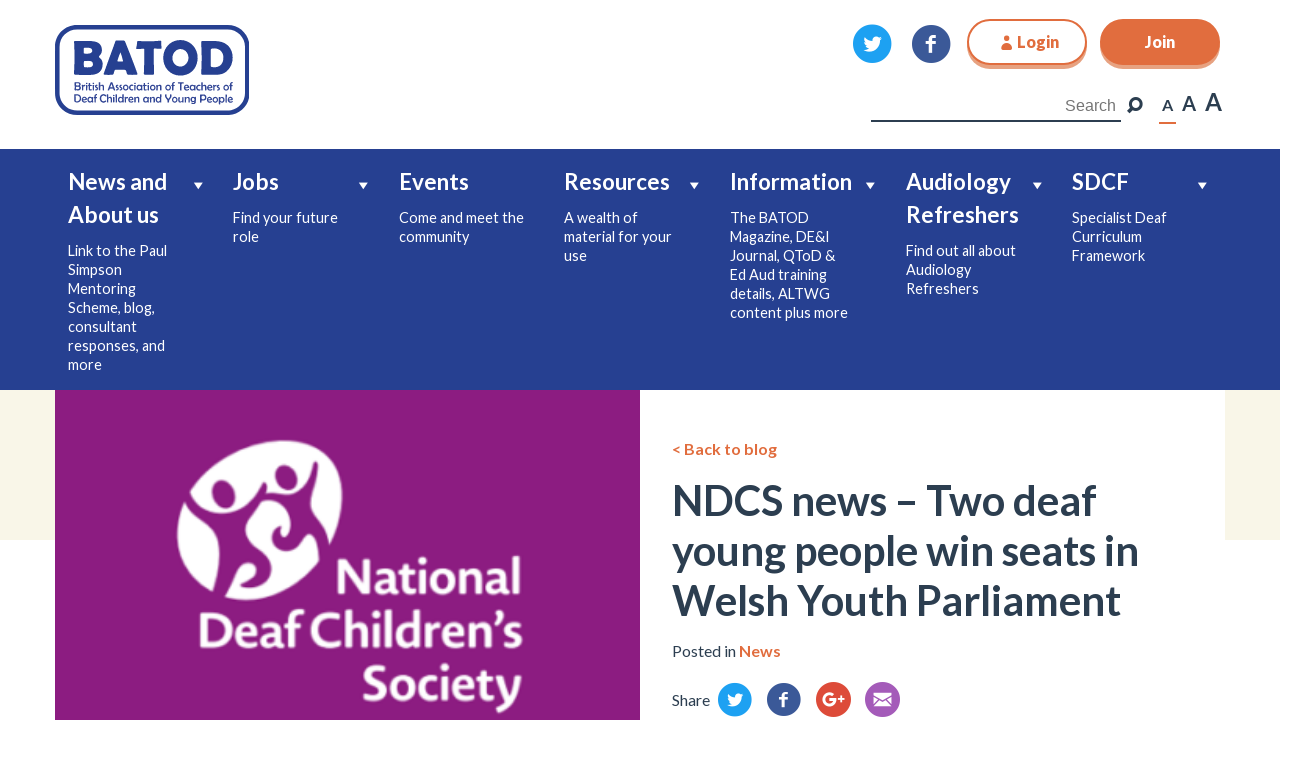

--- FILE ---
content_type: text/html; charset=UTF-8
request_url: https://www.batod.org.uk/ndcs-news-two-deaf-young-people-win-seats-in-welsh-youth-parliament/
body_size: 15019
content:
<!DOCTYPE html>

<html lang="en-GB">
<head>
	<meta charset="UTF-8">
	<!-- Scale responsive site correctly. User can still zoom though for accessibility -->
	<meta name="viewport" content="width=device-width, initial-scale=1">
	<!-- Ignore browser compatibility settings -->
	<meta http-equiv="X-UA-Compatible" content="IE=edge,chrome=1">
	<!-- Author -->
	<meta name="author" content="Simeon Rowsell">    	
	<!-- Favicon -->
	<link rel="shortcut icon" type="image/png" href="https://www.batod.org.uk/wp-content/themes/sr_batod/images/favicon_32x32.png" />
	<!-- wordpress head functions -->
	<meta name='robots' content='index, follow, max-image-preview:large, max-snippet:-1, max-video-preview:-1' />

	<!-- This site is optimized with the Yoast SEO plugin v26.8 - https://yoast.com/product/yoast-seo-wordpress/ -->
	<title>NDCS news - Two deaf young people win seats in Welsh Youth Parliament - BATOD</title>
	<link rel="canonical" href="https://www.batod.org.uk/ndcs-news-two-deaf-young-people-win-seats-in-welsh-youth-parliament/" />
	<meta property="og:locale" content="en_GB" />
	<meta property="og:type" content="article" />
	<meta property="og:title" content="NDCS news - Two deaf young people win seats in Welsh Youth Parliament - BATOD" />
	<meta property="og:description" content="News from NDCS &#8220;Deaf Barry resident Dan Downton, 12, and Swansea resident Kelsey Brookes, 13, have been elected to the..." />
	<meta property="og:url" content="https://www.batod.org.uk/ndcs-news-two-deaf-young-people-win-seats-in-welsh-youth-parliament/" />
	<meta property="og:site_name" content="BATOD" />
	<meta property="article:published_time" content="2021-12-08T09:46:18+00:00" />
	<meta property="og:image" content="https://batod.org.uk/wp-content/uploads/2018/11/NDCS-logo.png" />
	<meta property="og:image:width" content="380" />
	<meta property="og:image:height" content="246" />
	<meta property="og:image:type" content="image/png" />
	<meta name="author" content="Teresa Quail" />
	<meta name="twitter:card" content="summary_large_image" />
	<meta name="twitter:label1" content="Written by" />
	<meta name="twitter:data1" content="Teresa Quail" />
	<meta name="twitter:label2" content="Estimated reading time" />
	<meta name="twitter:data2" content="3 minutes" />
	<script type="application/ld+json" class="yoast-schema-graph">{"@context":"https://schema.org","@graph":[{"@type":"Article","@id":"https://www.batod.org.uk/ndcs-news-two-deaf-young-people-win-seats-in-welsh-youth-parliament/#article","isPartOf":{"@id":"https://www.batod.org.uk/ndcs-news-two-deaf-young-people-win-seats-in-welsh-youth-parliament/"},"author":{"name":"Teresa Quail","@id":"https://www.batod.org.uk/#/schema/person/f94bf912d0be2f5369cfc92ebd5799e1"},"headline":"NDCS news &#8211; Two deaf young people win seats in Welsh Youth Parliament","datePublished":"2021-12-08T09:46:18+00:00","mainEntityOfPage":{"@id":"https://www.batod.org.uk/ndcs-news-two-deaf-young-people-win-seats-in-welsh-youth-parliament/"},"wordCount":605,"commentCount":0,"publisher":{"@id":"https://www.batod.org.uk/#organization"},"image":{"@id":"https://www.batod.org.uk/ndcs-news-two-deaf-young-people-win-seats-in-welsh-youth-parliament/#primaryimage"},"thumbnailUrl":"https://www.batod.org.uk/wp-content/uploads/2018/11/NDCS-logo.png","articleSection":["News"],"inLanguage":"en-GB"},{"@type":"WebPage","@id":"https://www.batod.org.uk/ndcs-news-two-deaf-young-people-win-seats-in-welsh-youth-parliament/","url":"https://www.batod.org.uk/ndcs-news-two-deaf-young-people-win-seats-in-welsh-youth-parliament/","name":"NDCS news - Two deaf young people win seats in Welsh Youth Parliament - BATOD","isPartOf":{"@id":"https://www.batod.org.uk/#website"},"primaryImageOfPage":{"@id":"https://www.batod.org.uk/ndcs-news-two-deaf-young-people-win-seats-in-welsh-youth-parliament/#primaryimage"},"image":{"@id":"https://www.batod.org.uk/ndcs-news-two-deaf-young-people-win-seats-in-welsh-youth-parliament/#primaryimage"},"thumbnailUrl":"https://www.batod.org.uk/wp-content/uploads/2018/11/NDCS-logo.png","datePublished":"2021-12-08T09:46:18+00:00","breadcrumb":{"@id":"https://www.batod.org.uk/ndcs-news-two-deaf-young-people-win-seats-in-welsh-youth-parliament/#breadcrumb"},"inLanguage":"en-GB","potentialAction":[{"@type":"ReadAction","target":["https://www.batod.org.uk/ndcs-news-two-deaf-young-people-win-seats-in-welsh-youth-parliament/"]}]},{"@type":"ImageObject","inLanguage":"en-GB","@id":"https://www.batod.org.uk/ndcs-news-two-deaf-young-people-win-seats-in-welsh-youth-parliament/#primaryimage","url":"https://www.batod.org.uk/wp-content/uploads/2018/11/NDCS-logo.png","contentUrl":"https://www.batod.org.uk/wp-content/uploads/2018/11/NDCS-logo.png","width":380,"height":246},{"@type":"BreadcrumbList","@id":"https://www.batod.org.uk/ndcs-news-two-deaf-young-people-win-seats-in-welsh-youth-parliament/#breadcrumb","itemListElement":[{"@type":"ListItem","position":1,"name":"Home","item":"https://www.batod.org.uk/"},{"@type":"ListItem","position":2,"name":"News &#038; Blog","item":"https://www.batod.org.uk/blog/"},{"@type":"ListItem","position":3,"name":"NDCS news &#8211; Two deaf young people win seats in Welsh Youth Parliament"}]},{"@type":"WebSite","@id":"https://www.batod.org.uk/#website","url":"https://www.batod.org.uk/","name":"BATOD","description":"The British Association of Teachers of Deaf Children and Young People","publisher":{"@id":"https://www.batod.org.uk/#organization"},"potentialAction":[{"@type":"SearchAction","target":{"@type":"EntryPoint","urlTemplate":"https://www.batod.org.uk/?s={search_term_string}"},"query-input":{"@type":"PropertyValueSpecification","valueRequired":true,"valueName":"search_term_string"}}],"inLanguage":"en-GB"},{"@type":"Organization","@id":"https://www.batod.org.uk/#organization","name":"BATOD","url":"https://www.batod.org.uk/","logo":{"@type":"ImageObject","inLanguage":"en-GB","@id":"https://www.batod.org.uk/#/schema/logo/image/","url":"https://www.batod.org.uk/wp-content/uploads/2017/12/BATOD_logo_blue-e1519167800369.png","contentUrl":"https://www.batod.org.uk/wp-content/uploads/2017/12/BATOD_logo_blue-e1519167800369.png","width":330,"height":150,"caption":"BATOD"},"image":{"@id":"https://www.batod.org.uk/#/schema/logo/image/"}},{"@type":"Person","@id":"https://www.batod.org.uk/#/schema/person/f94bf912d0be2f5369cfc92ebd5799e1","name":"Teresa Quail","url":"https://www.batod.org.uk/author/teresa_quail/"}]}</script>
	<!-- / Yoast SEO plugin. -->


<link rel='dns-prefetch' href='//www.googletagmanager.com' />
<link rel='dns-prefetch' href='//fonts.googleapis.com' />
<link rel='dns-prefetch' href='//maxcdn.bootstrapcdn.com' />
<link rel="alternate" type="text/calendar" title="BATOD &raquo; iCal Feed" href="https://www.batod.org.uk/events/?ical=1" />
<link rel='stylesheet' id='wp-block-library-css' href='https://www.batod.org.uk/wp-includes/css/dist/block-library/style.min.css?ver=6.8.3' type='text/css' media='all' />
<style id='classic-theme-styles-inline-css' type='text/css'>
/*! This file is auto-generated */
.wp-block-button__link{color:#fff;background-color:#32373c;border-radius:9999px;box-shadow:none;text-decoration:none;padding:calc(.667em + 2px) calc(1.333em + 2px);font-size:1.125em}.wp-block-file__button{background:#32373c;color:#fff;text-decoration:none}
</style>
<link rel='stylesheet' id='wc-memberships-blocks-css' href='https://www.batod.org.uk/wp-content/plugins/woocommerce-memberships/assets/css/blocks/wc-memberships-blocks.min.css?ver=1.27.5' type='text/css' media='all' />
<style id='global-styles-inline-css' type='text/css'>
:root{--wp--preset--aspect-ratio--square: 1;--wp--preset--aspect-ratio--4-3: 4/3;--wp--preset--aspect-ratio--3-4: 3/4;--wp--preset--aspect-ratio--3-2: 3/2;--wp--preset--aspect-ratio--2-3: 2/3;--wp--preset--aspect-ratio--16-9: 16/9;--wp--preset--aspect-ratio--9-16: 9/16;--wp--preset--color--black: #000000;--wp--preset--color--cyan-bluish-gray: #abb8c3;--wp--preset--color--white: #ffffff;--wp--preset--color--pale-pink: #f78da7;--wp--preset--color--vivid-red: #cf2e2e;--wp--preset--color--luminous-vivid-orange: #ff6900;--wp--preset--color--luminous-vivid-amber: #fcb900;--wp--preset--color--light-green-cyan: #7bdcb5;--wp--preset--color--vivid-green-cyan: #00d084;--wp--preset--color--pale-cyan-blue: #8ed1fc;--wp--preset--color--vivid-cyan-blue: #0693e3;--wp--preset--color--vivid-purple: #9b51e0;--wp--preset--gradient--vivid-cyan-blue-to-vivid-purple: linear-gradient(135deg,rgba(6,147,227,1) 0%,rgb(155,81,224) 100%);--wp--preset--gradient--light-green-cyan-to-vivid-green-cyan: linear-gradient(135deg,rgb(122,220,180) 0%,rgb(0,208,130) 100%);--wp--preset--gradient--luminous-vivid-amber-to-luminous-vivid-orange: linear-gradient(135deg,rgba(252,185,0,1) 0%,rgba(255,105,0,1) 100%);--wp--preset--gradient--luminous-vivid-orange-to-vivid-red: linear-gradient(135deg,rgba(255,105,0,1) 0%,rgb(207,46,46) 100%);--wp--preset--gradient--very-light-gray-to-cyan-bluish-gray: linear-gradient(135deg,rgb(238,238,238) 0%,rgb(169,184,195) 100%);--wp--preset--gradient--cool-to-warm-spectrum: linear-gradient(135deg,rgb(74,234,220) 0%,rgb(151,120,209) 20%,rgb(207,42,186) 40%,rgb(238,44,130) 60%,rgb(251,105,98) 80%,rgb(254,248,76) 100%);--wp--preset--gradient--blush-light-purple: linear-gradient(135deg,rgb(255,206,236) 0%,rgb(152,150,240) 100%);--wp--preset--gradient--blush-bordeaux: linear-gradient(135deg,rgb(254,205,165) 0%,rgb(254,45,45) 50%,rgb(107,0,62) 100%);--wp--preset--gradient--luminous-dusk: linear-gradient(135deg,rgb(255,203,112) 0%,rgb(199,81,192) 50%,rgb(65,88,208) 100%);--wp--preset--gradient--pale-ocean: linear-gradient(135deg,rgb(255,245,203) 0%,rgb(182,227,212) 50%,rgb(51,167,181) 100%);--wp--preset--gradient--electric-grass: linear-gradient(135deg,rgb(202,248,128) 0%,rgb(113,206,126) 100%);--wp--preset--gradient--midnight: linear-gradient(135deg,rgb(2,3,129) 0%,rgb(40,116,252) 100%);--wp--preset--font-size--small: 13px;--wp--preset--font-size--medium: 20px;--wp--preset--font-size--large: 36px;--wp--preset--font-size--x-large: 42px;--wp--preset--spacing--20: 0.44rem;--wp--preset--spacing--30: 0.67rem;--wp--preset--spacing--40: 1rem;--wp--preset--spacing--50: 1.5rem;--wp--preset--spacing--60: 2.25rem;--wp--preset--spacing--70: 3.38rem;--wp--preset--spacing--80: 5.06rem;--wp--preset--shadow--natural: 6px 6px 9px rgba(0, 0, 0, 0.2);--wp--preset--shadow--deep: 12px 12px 50px rgba(0, 0, 0, 0.4);--wp--preset--shadow--sharp: 6px 6px 0px rgba(0, 0, 0, 0.2);--wp--preset--shadow--outlined: 6px 6px 0px -3px rgba(255, 255, 255, 1), 6px 6px rgba(0, 0, 0, 1);--wp--preset--shadow--crisp: 6px 6px 0px rgba(0, 0, 0, 1);}:where(.is-layout-flex){gap: 0.5em;}:where(.is-layout-grid){gap: 0.5em;}body .is-layout-flex{display: flex;}.is-layout-flex{flex-wrap: wrap;align-items: center;}.is-layout-flex > :is(*, div){margin: 0;}body .is-layout-grid{display: grid;}.is-layout-grid > :is(*, div){margin: 0;}:where(.wp-block-columns.is-layout-flex){gap: 2em;}:where(.wp-block-columns.is-layout-grid){gap: 2em;}:where(.wp-block-post-template.is-layout-flex){gap: 1.25em;}:where(.wp-block-post-template.is-layout-grid){gap: 1.25em;}.has-black-color{color: var(--wp--preset--color--black) !important;}.has-cyan-bluish-gray-color{color: var(--wp--preset--color--cyan-bluish-gray) !important;}.has-white-color{color: var(--wp--preset--color--white) !important;}.has-pale-pink-color{color: var(--wp--preset--color--pale-pink) !important;}.has-vivid-red-color{color: var(--wp--preset--color--vivid-red) !important;}.has-luminous-vivid-orange-color{color: var(--wp--preset--color--luminous-vivid-orange) !important;}.has-luminous-vivid-amber-color{color: var(--wp--preset--color--luminous-vivid-amber) !important;}.has-light-green-cyan-color{color: var(--wp--preset--color--light-green-cyan) !important;}.has-vivid-green-cyan-color{color: var(--wp--preset--color--vivid-green-cyan) !important;}.has-pale-cyan-blue-color{color: var(--wp--preset--color--pale-cyan-blue) !important;}.has-vivid-cyan-blue-color{color: var(--wp--preset--color--vivid-cyan-blue) !important;}.has-vivid-purple-color{color: var(--wp--preset--color--vivid-purple) !important;}.has-black-background-color{background-color: var(--wp--preset--color--black) !important;}.has-cyan-bluish-gray-background-color{background-color: var(--wp--preset--color--cyan-bluish-gray) !important;}.has-white-background-color{background-color: var(--wp--preset--color--white) !important;}.has-pale-pink-background-color{background-color: var(--wp--preset--color--pale-pink) !important;}.has-vivid-red-background-color{background-color: var(--wp--preset--color--vivid-red) !important;}.has-luminous-vivid-orange-background-color{background-color: var(--wp--preset--color--luminous-vivid-orange) !important;}.has-luminous-vivid-amber-background-color{background-color: var(--wp--preset--color--luminous-vivid-amber) !important;}.has-light-green-cyan-background-color{background-color: var(--wp--preset--color--light-green-cyan) !important;}.has-vivid-green-cyan-background-color{background-color: var(--wp--preset--color--vivid-green-cyan) !important;}.has-pale-cyan-blue-background-color{background-color: var(--wp--preset--color--pale-cyan-blue) !important;}.has-vivid-cyan-blue-background-color{background-color: var(--wp--preset--color--vivid-cyan-blue) !important;}.has-vivid-purple-background-color{background-color: var(--wp--preset--color--vivid-purple) !important;}.has-black-border-color{border-color: var(--wp--preset--color--black) !important;}.has-cyan-bluish-gray-border-color{border-color: var(--wp--preset--color--cyan-bluish-gray) !important;}.has-white-border-color{border-color: var(--wp--preset--color--white) !important;}.has-pale-pink-border-color{border-color: var(--wp--preset--color--pale-pink) !important;}.has-vivid-red-border-color{border-color: var(--wp--preset--color--vivid-red) !important;}.has-luminous-vivid-orange-border-color{border-color: var(--wp--preset--color--luminous-vivid-orange) !important;}.has-luminous-vivid-amber-border-color{border-color: var(--wp--preset--color--luminous-vivid-amber) !important;}.has-light-green-cyan-border-color{border-color: var(--wp--preset--color--light-green-cyan) !important;}.has-vivid-green-cyan-border-color{border-color: var(--wp--preset--color--vivid-green-cyan) !important;}.has-pale-cyan-blue-border-color{border-color: var(--wp--preset--color--pale-cyan-blue) !important;}.has-vivid-cyan-blue-border-color{border-color: var(--wp--preset--color--vivid-cyan-blue) !important;}.has-vivid-purple-border-color{border-color: var(--wp--preset--color--vivid-purple) !important;}.has-vivid-cyan-blue-to-vivid-purple-gradient-background{background: var(--wp--preset--gradient--vivid-cyan-blue-to-vivid-purple) !important;}.has-light-green-cyan-to-vivid-green-cyan-gradient-background{background: var(--wp--preset--gradient--light-green-cyan-to-vivid-green-cyan) !important;}.has-luminous-vivid-amber-to-luminous-vivid-orange-gradient-background{background: var(--wp--preset--gradient--luminous-vivid-amber-to-luminous-vivid-orange) !important;}.has-luminous-vivid-orange-to-vivid-red-gradient-background{background: var(--wp--preset--gradient--luminous-vivid-orange-to-vivid-red) !important;}.has-very-light-gray-to-cyan-bluish-gray-gradient-background{background: var(--wp--preset--gradient--very-light-gray-to-cyan-bluish-gray) !important;}.has-cool-to-warm-spectrum-gradient-background{background: var(--wp--preset--gradient--cool-to-warm-spectrum) !important;}.has-blush-light-purple-gradient-background{background: var(--wp--preset--gradient--blush-light-purple) !important;}.has-blush-bordeaux-gradient-background{background: var(--wp--preset--gradient--blush-bordeaux) !important;}.has-luminous-dusk-gradient-background{background: var(--wp--preset--gradient--luminous-dusk) !important;}.has-pale-ocean-gradient-background{background: var(--wp--preset--gradient--pale-ocean) !important;}.has-electric-grass-gradient-background{background: var(--wp--preset--gradient--electric-grass) !important;}.has-midnight-gradient-background{background: var(--wp--preset--gradient--midnight) !important;}.has-small-font-size{font-size: var(--wp--preset--font-size--small) !important;}.has-medium-font-size{font-size: var(--wp--preset--font-size--medium) !important;}.has-large-font-size{font-size: var(--wp--preset--font-size--large) !important;}.has-x-large-font-size{font-size: var(--wp--preset--font-size--x-large) !important;}
:where(.wp-block-post-template.is-layout-flex){gap: 1.25em;}:where(.wp-block-post-template.is-layout-grid){gap: 1.25em;}
:where(.wp-block-columns.is-layout-flex){gap: 2em;}:where(.wp-block-columns.is-layout-grid){gap: 2em;}
:root :where(.wp-block-pullquote){font-size: 1.5em;line-height: 1.6;}
</style>
<link rel='stylesheet' id='woocommerce-layout-css' href='https://www.batod.org.uk/wp-content/plugins/woocommerce/assets/css/woocommerce-layout.css?ver=10.4.3' type='text/css' media='all' />
<link rel='stylesheet' id='woocommerce-smallscreen-css' href='https://www.batod.org.uk/wp-content/plugins/woocommerce/assets/css/woocommerce-smallscreen.css?ver=10.4.3' type='text/css' media='only screen and (max-width: 768px)' />
<link rel='stylesheet' id='woocommerce-general-css' href='https://www.batod.org.uk/wp-content/plugins/woocommerce/assets/css/woocommerce.css?ver=10.4.3' type='text/css' media='all' />
<style id='woocommerce-inline-inline-css' type='text/css'>
.woocommerce form .form-row .required { visibility: visible; }
</style>
<link rel='stylesheet' id='megamenu-css' href='https://www.batod.org.uk/wp-content/uploads/maxmegamenu/style.css?ver=afada3' type='text/css' media='all' />
<link rel='stylesheet' id='dashicons-css' href='https://www.batod.org.uk/wp-includes/css/dashicons.min.css?ver=6.8.3' type='text/css' media='all' />
<link rel='stylesheet' id='wc-memberships-frontend-css' href='https://www.batod.org.uk/wp-content/plugins/woocommerce-memberships/assets/css/frontend/wc-memberships-frontend.min.css?ver=1.27.5' type='text/css' media='all' />
<link rel='stylesheet' id='normalize_css-css' href='https://www.batod.org.uk/wp-content/themes/sr_batod/src/normalize-css/css/normalize.css?ver=6.8.3' type='text/css' media='all' />
<link rel='stylesheet' id='bootstrap_css-css' href='https://www.batod.org.uk/wp-content/themes/sr_batod/src/bootstrap/css/bootstrap.min.css?ver=6.8.3' type='text/css' media='all' />
<link rel='stylesheet' id='fontello_css-css' href='https://www.batod.org.uk/wp-content/themes/sr_batod/fontello/css/batod.css?ver=6.8.3' type='text/css' media='all' />
<link rel='stylesheet' id='flexslider_css-css' href='https://www.batod.org.uk/wp-content/themes/sr_batod/src/flexslider/css/flexslider.css?ver=6.8.3' type='text/css' media='all' />
<link rel='stylesheet' id='style_css-css' href='https://www.batod.org.uk/wp-content/themes/sr_batod/theme_css/style.css?ver=1.8' type='text/css' media='all' />
<link rel='stylesheet' id='lato-css' href='https://fonts.googleapis.com/css?family=Lato%3A400%2C700%2C900&#038;ver=6.8.3' type='text/css' media='all' />
<link rel='stylesheet' id='wpforo-widgets-css' href='https://www.batod.org.uk/wp-content/plugins/wpforo/themes/2022/widgets.css?ver=2.4.13' type='text/css' media='all' />
<link rel='stylesheet' id='font-awesome-css' href='//maxcdn.bootstrapcdn.com/font-awesome/4.3.0/css/font-awesome.min.css?ver=4.3.0' type='text/css' media='all' />
<link rel='stylesheet' id='dkpdf-frontend-css' href='https://www.batod.org.uk/wp-content/plugins/dk-pdf/build/frontend-style.css?ver=2.3.1' type='text/css' media='all' />
<link rel='stylesheet' id='wpforo-dynamic-style-css' href='https://www.batod.org.uk/wp-content/uploads/wpforo/assets/colors.css?ver=2.4.13.a5584ad99baa1460b6084468f1b02934' type='text/css' media='all' />
<script type="text/javascript" src="https://www.batod.org.uk/wp-includes/js/jquery/jquery.min.js?ver=3.7.1" id="jquery-core-js"></script>
<script type="text/javascript" src="https://www.batod.org.uk/wp-includes/js/jquery/jquery-migrate.min.js?ver=3.4.1" id="jquery-migrate-js"></script>
<script type="text/javascript" src="https://www.batod.org.uk/wp-content/plugins/stop-user-enumeration/frontend/js/frontend.js?ver=1.7.7" id="stop-user-enumeration-js" defer="defer" data-wp-strategy="defer"></script>
<script type="text/javascript" src="https://www.batod.org.uk/wp-content/plugins/woocommerce/assets/js/jquery-blockui/jquery.blockUI.min.js?ver=2.7.0-wc.10.4.3" id="wc-jquery-blockui-js" defer="defer" data-wp-strategy="defer"></script>
<script type="text/javascript" src="https://www.batod.org.uk/wp-content/plugins/woocommerce/assets/js/js-cookie/js.cookie.min.js?ver=2.1.4-wc.10.4.3" id="wc-js-cookie-js" defer="defer" data-wp-strategy="defer"></script>
<script type="text/javascript" id="woocommerce-js-extra">
/* <![CDATA[ */
var woocommerce_params = {"ajax_url":"\/wp-admin\/admin-ajax.php","wc_ajax_url":"\/?wc-ajax=%%endpoint%%","i18n_password_show":"Show password","i18n_password_hide":"Hide password"};
/* ]]> */
</script>
<script type="text/javascript" src="https://www.batod.org.uk/wp-content/plugins/woocommerce/assets/js/frontend/woocommerce.min.js?ver=10.4.3" id="woocommerce-js" defer="defer" data-wp-strategy="defer"></script>

<!-- Google tag (gtag.js) snippet added by Site Kit -->
<!-- Google Analytics snippet added by Site Kit -->
<script type="text/javascript" src="https://www.googletagmanager.com/gtag/js?id=GT-PBGBNVH" id="google_gtagjs-js" async></script>
<script type="text/javascript" id="google_gtagjs-js-after">
/* <![CDATA[ */
window.dataLayer = window.dataLayer || [];function gtag(){dataLayer.push(arguments);}
gtag("set","linker",{"domains":["www.batod.org.uk"]});
gtag("js", new Date());
gtag("set", "developer_id.dZTNiMT", true);
gtag("config", "GT-PBGBNVH");
/* ]]> */
</script>
<link rel="https://api.w.org/" href="https://www.batod.org.uk/wp-json/" /><link rel="alternate" title="JSON" type="application/json" href="https://www.batod.org.uk/wp-json/wp/v2/posts/25010" /><link rel='shortlink' href='https://www.batod.org.uk/?p=25010' />
<link rel="alternate" title="oEmbed (JSON)" type="application/json+oembed" href="https://www.batod.org.uk/wp-json/oembed/1.0/embed?url=https%3A%2F%2Fwww.batod.org.uk%2Fndcs-news-two-deaf-young-people-win-seats-in-welsh-youth-parliament%2F" />
<link rel="alternate" title="oEmbed (XML)" type="text/xml+oembed" href="https://www.batod.org.uk/wp-json/oembed/1.0/embed?url=https%3A%2F%2Fwww.batod.org.uk%2Fndcs-news-two-deaf-young-people-win-seats-in-welsh-youth-parliament%2F&#038;format=xml" />
<meta name="generator" content="Site Kit by Google 1.170.0" /><meta name="tec-api-version" content="v1"><meta name="tec-api-origin" content="https://www.batod.org.uk"><link rel="alternate" href="https://www.batod.org.uk/wp-json/tribe/events/v1/" /><script async src="https://www.googletagmanager.com/gtag/js?id=G-TM0L7CF119"></script><script>
			window.dataLayer = window.dataLayer || [];
			function gtag(){dataLayer.push(arguments);}
			gtag('js', new Date());

			gtag('config', 'G-TM0L7CF119');
		</script>	<noscript><style>.woocommerce-product-gallery{ opacity: 1 !important; }</style></noscript>
	
<!-- Google Tag Manager snippet added by Site Kit -->
<script type="text/javascript">
/* <![CDATA[ */

			( function( w, d, s, l, i ) {
				w[l] = w[l] || [];
				w[l].push( {'gtm.start': new Date().getTime(), event: 'gtm.js'} );
				var f = d.getElementsByTagName( s )[0],
					j = d.createElement( s ), dl = l != 'dataLayer' ? '&l=' + l : '';
				j.async = true;
				j.src = 'https://www.googletagmanager.com/gtm.js?id=' + i + dl;
				f.parentNode.insertBefore( j, f );
			} )( window, document, 'script', 'dataLayer', 'GTM-NPDN9RB' );
			
/* ]]> */
</script>

<!-- End Google Tag Manager snippet added by Site Kit -->
<style type="text/css">/** Mega Menu CSS: fs **/</style>
</head>

<body class="wp-singular post-template-default single single-post postid-25010 single-format-standard wp-theme-sr_batod theme-sr_batod woocommerce-no-js tribe-no-js mega-menu-header-menu wpf-default wpft- wpf-guest wpfu-group-4 wpf-theme-2022 wpf-is_standalone-0 wpf-boardid-0 is_wpforo_page-0 is_wpforo_url-0 is_wpforo_shortcode_page-0">
	
	<!-- Off canvas menu -->
	<div id="off-canvas-menu">

		<div id="mega-menu-wrap-header-menu" class="mega-menu-wrap"><div class="mega-menu-toggle"><div class="mega-toggle-blocks-left"></div><div class="mega-toggle-blocks-center"></div><div class="mega-toggle-blocks-right"><div class='mega-toggle-block mega-menu-toggle-animated-block mega-toggle-block-0' id='mega-toggle-block-0'><button aria-label="Toggle Menu" class="mega-toggle-animated mega-toggle-animated-slider" type="button" aria-expanded="false">
                  <span class="mega-toggle-animated-box">
                    <span class="mega-toggle-animated-inner"></span>
                  </span>
                </button></div></div></div><ul id="mega-menu-header-menu" class="mega-menu max-mega-menu mega-menu-horizontal mega-no-js" data-event="hover_intent" data-effect="fade" data-effect-speed="200" data-effect-mobile="slide" data-effect-speed-mobile="200" data-mobile-force-width="false" data-second-click="go" data-document-click="collapse" data-vertical-behaviour="standard" data-breakpoint="991" data-unbind="true" data-mobile-state="collapse_all" data-mobile-direction="vertical" data-hover-intent-timeout="300" data-hover-intent-interval="100"><li class="mega-menu-item mega-menu-item-type-post_type mega-menu-item-object-page mega-menu-item-has-children mega-align-bottom-left mega-menu-flyout mega-has-description mega-menu-item-22174" id="mega-menu-item-22174"><a class="mega-menu-link" href="https://www.batod.org.uk/about-us/" aria-expanded="false" tabindex="0"><span class="mega-description-group"><span class="mega-menu-title">News and About us</span><span class="mega-menu-description">Link to the Paul Simpson Mentoring Scheme, blog, consultant responses, and more</span></span><span class="mega-indicator" aria-hidden="true"></span></a>
<ul class="mega-sub-menu">
<li class="mega-menu-item mega-menu-item-type-post_type mega-menu-item-object-page mega-current_page_parent mega-has-description mega-menu-item-22179" id="mega-menu-item-22179"><a class="mega-menu-link" href="https://www.batod.org.uk/blog/"><span class="mega-description-group"><span class="mega-menu-title">News &#038; Blog</span><span class="mega-menu-description">Keep up-to-date</span></span></a></li><li class="mega-menu-item mega-menu-item-type-post_type mega-menu-item-object-page mega-menu-item-22181" id="mega-menu-item-22181"><a class="mega-menu-link" href="https://www.batod.org.uk/contact-us/">Contact us</a></li><li class="mega-menu-item mega-menu-item-type-taxonomy mega-menu-item-object-about_category mega-menu-item-22182" id="mega-menu-item-22182"><a class="mega-menu-link" href="https://www.batod.org.uk/about-us-category/how-batod-works/">How BATOD works</a></li><li class="mega-menu-item mega-menu-item-type-taxonomy mega-menu-item-object-about_category mega-menu-item-22185" id="mega-menu-item-22185"><a class="mega-menu-link" href="https://www.batod.org.uk/about-us-category/work-undertaken-by-batod/">Work undertaken by BATOD</a></li><li class="mega-menu-item mega-menu-item-type-post_type mega-menu-item-object-page mega-menu-item-25849" id="mega-menu-item-25849"><a class="mega-menu-link" href="https://www.batod.org.uk/about-us/batod-mentoring-scheme/">Paul Simpson Mentoring Scheme</a></li><li class="mega-menu-item mega-menu-item-type-post_type mega-menu-item-object-page mega-menu-item-25985" id="mega-menu-item-25985"><a class="mega-menu-link" href="https://www.batod.org.uk/about-us/con-powell-scholarship/">Con Powell Scholarship</a></li><li class="mega-menu-item mega-menu-item-type-taxonomy mega-menu-item-object-about_category mega-menu-item-22186" id="mega-menu-item-22186"><a class="mega-menu-link" href="https://www.batod.org.uk/about-us-category/regions-and-nations/">Regions and Nations</a></li><li class="mega-menu-item mega-menu-item-type-taxonomy mega-menu-item-object-about_category mega-menu-item-22189" id="mega-menu-item-22189"><a class="mega-menu-link" href="https://www.batod.org.uk/about-us-category/batod-conference-2026-50th-anniversary/">BATOD Conference 2026 50th Anniversary</a></li><li class="mega-menu-item mega-menu-item-type-taxonomy mega-menu-item-object-about_category mega-menu-item-22187" id="mega-menu-item-22187"><a class="mega-menu-link" href="https://www.batod.org.uk/about-us-category/previous-national-conferences/">Previous National Conferences</a></li><li class="mega-menu-item mega-menu-item-type-taxonomy mega-menu-item-object-about_category mega-menu-item-22188" id="mega-menu-item-22188"><a class="mega-menu-link" href="https://www.batod.org.uk/about-us-category/batod-representing-you/">BATOD Representing you</a></li></ul>
</li><li class="mega-menu-item mega-menu-item-type-post_type mega-menu-item-object-page mega-menu-item-has-children mega-align-bottom-left mega-menu-flyout mega-has-description mega-menu-item-22175" id="mega-menu-item-22175"><a class="mega-menu-link" href="https://www.batod.org.uk/jobs/" aria-expanded="false" tabindex="0"><span class="mega-description-group"><span class="mega-menu-title">Jobs</span><span class="mega-menu-description">Find your future role</span></span><span class="mega-indicator" aria-hidden="true"></span></a>
<ul class="mega-sub-menu">
<li class="mega-menu-item mega-menu-item-type-post_type mega-menu-item-object-page mega-menu-item-22184" id="mega-menu-item-22184"><a class="mega-menu-link" href="https://www.batod.org.uk/jobs/">Current vacancies</a></li><li class="mega-menu-item mega-menu-item-type-post_type mega-menu-item-object-page mega-menu-item-22183" id="mega-menu-item-22183"><a class="mega-menu-link" href="https://www.batod.org.uk/jobs/submit-job-listing/">List a job</a></li><li class="mega-menu-item mega-menu-item-type-post_type mega-menu-item-object-page mega-menu-item-23420" id="mega-menu-item-23420"><a class="mega-menu-link" href="https://www.batod.org.uk/jobs/submit-job-listing/advertising-rates/">Advertising rates</a></li></ul>
</li><li class="mega-menu-item mega-menu-item-type-custom mega-menu-item-object-custom mega-align-bottom-left mega-menu-flyout mega-has-description mega-menu-item-22176" id="mega-menu-item-22176"><a class="mega-menu-link" href="http://www.batod.org.uk/events/" tabindex="0"><span class="mega-description-group"><span class="mega-menu-title">Events</span><span class="mega-menu-description">Come and meet the community</span></span></a></li><li class="mega-menu-item mega-menu-item-type-post_type mega-menu-item-object-page mega-menu-item-has-children mega-align-bottom-left mega-menu-flyout mega-has-description mega-menu-item-22177" id="mega-menu-item-22177"><a class="mega-menu-link" href="https://www.batod.org.uk/resources/" aria-expanded="false" tabindex="0"><span class="mega-description-group"><span class="mega-menu-title">Resources</span><span class="mega-menu-description">A wealth of material for your use</span></span><span class="mega-indicator" aria-hidden="true"></span></a>
<ul class="mega-sub-menu">
<li class="mega-menu-item mega-menu-item-type-taxonomy mega-menu-item-object-resources_category mega-menu-item-34090" id="mega-menu-item-34090"><a class="mega-menu-link" href="https://www.batod.org.uk/resources-category/specialist-deaf-curriculum-framework/">Specialist Deaf Curriculum Framework</a></li><li class="mega-menu-item mega-menu-item-type-post_type mega-menu-item-object-page mega-menu-item-38417" id="mega-menu-item-38417"><a class="mega-menu-link" href="https://www.batod.org.uk/resources/personal-understanding-of-deafness-pud/">Personal Understanding of Deafness (PUD)</a></li><li class="mega-menu-item mega-menu-item-type-taxonomy mega-menu-item-object-resources_category mega-menu-item-30231" id="mega-menu-item-30231"><a class="mega-menu-link" href="https://www.batod.org.uk/resources-category/statutory-assessment-and-examination-access-arrangements/">Statutory assessment and examination access arrangements</a></li><li class="mega-menu-item mega-menu-item-type-post_type mega-menu-item-object-page mega-menu-item-23227" id="mega-menu-item-23227"><a class="mega-menu-link" href="https://www.batod.org.uk/resources/meshguides-deaf-education/">MESHGuides – Deaf Education</a></li><li class="mega-menu-item mega-menu-item-type-taxonomy mega-menu-item-object-resources_category mega-menu-item-31623" id="mega-menu-item-31623"><a class="mega-menu-link" href="https://www.batod.org.uk/resources-category/supporting-deaf-education-home-based-remote-learning/">Supporting deaf education</a></li><li class="mega-menu-item mega-menu-item-type-taxonomy mega-menu-item-object-resources_category mega-menu-item-31103" id="mega-menu-item-31103"><a class="mega-menu-link" href="https://www.batod.org.uk/resources-category/materials-for-csws/">Materials for CSWs</a></li><li class="mega-menu-item mega-menu-item-type-taxonomy mega-menu-item-object-resources_category mega-menu-item-22190" id="mega-menu-item-22190"><a class="mega-menu-link" href="https://www.batod.org.uk/resources-category/teaching-materials/">Teaching Materials</a></li><li class="mega-menu-item mega-menu-item-type-taxonomy mega-menu-item-object-resources_category mega-menu-item-22192" id="mega-menu-item-22192"><a class="mega-menu-link" href="https://www.batod.org.uk/resources-category/supporting-parents/">Supporting parents</a></li><li class="mega-menu-item mega-menu-item-type-taxonomy mega-menu-item-object-resources_category mega-menu-item-22191" id="mega-menu-item-22191"><a class="mega-menu-link" href="https://www.batod.org.uk/resources-category/post-16/">Post-16</a></li><li class="mega-menu-item mega-menu-item-type-taxonomy mega-menu-item-object-resources_category mega-menu-item-24507" id="mega-menu-item-24507"><a class="mega-menu-link" href="https://www.batod.org.uk/resources-category/cpd/">CPD</a></li><li class="mega-menu-item mega-menu-item-type-post_type mega-menu-item-object-page mega-has-description mega-menu-item-22180" id="mega-menu-item-22180"><a class="mega-menu-link" href="https://www.batod.org.uk/cpd-log-dashboard/"><span class="mega-description-group"><span class="mega-menu-title">CPD Log</span><span class="mega-menu-description">Track your Continuing Professional Development</span></span></a></li><li class="mega-menu-item mega-menu-item-type-taxonomy mega-menu-item-object-resources_category mega-menu-item-22193" id="mega-menu-item-22193"><a class="mega-menu-link" href="https://www.batod.org.uk/resources-category/supporting-deaf-education-home-based-remote-learning/">COVID-19 resources</a></li></ul>
</li><li class="mega-menu-item mega-menu-item-type-post_type mega-menu-item-object-page mega-menu-item-has-children mega-align-bottom-left mega-menu-flyout mega-has-description mega-menu-item-22178" id="mega-menu-item-22178"><a class="mega-menu-link" href="https://www.batod.org.uk/information/" aria-expanded="false" tabindex="0"><span class="mega-description-group"><span class="mega-menu-title">Information</span><span class="mega-menu-description">The BATOD Magazine, DE&#038;I Journal, QToD &#038; Ed Aud training details, ALTWG content plus more</span></span><span class="mega-indicator" aria-hidden="true"></span></a>
<ul class="mega-sub-menu">
<li class="mega-menu-item mega-menu-item-type-taxonomy mega-menu-item-object-information_category mega-menu-item-33022" id="mega-menu-item-33022"><a class="mega-menu-link" href="https://www.batod.org.uk/information-category/assistive-listening-technology-working-group/altwg/">Assistive Listening Technology Working Group (ALTWG)</a></li><li class="mega-menu-item mega-menu-item-type-taxonomy mega-menu-item-object-information_category mega-menu-item-22195" id="mega-menu-item-22195"><a class="mega-menu-link" href="https://www.batod.org.uk/information-category/deaf-education/">Deaf Education and CRIDE</a></li><li class="mega-menu-item mega-menu-item-type-taxonomy mega-menu-item-object-information_category mega-menu-item-27624" id="mega-menu-item-27624"><a class="mega-menu-link" href="https://www.batod.org.uk/information-category/being-a-teacher-of-deaf-children-and-young-people/">Being a Teacher of Deaf Children and Young People</a></li><li class="mega-menu-item mega-menu-item-type-taxonomy mega-menu-item-object-information_category mega-menu-item-22194" id="mega-menu-item-22194"><a class="mega-menu-link" href="https://www.batod.org.uk/information-category/history-of-deaf-education/">History of deaf education</a></li><li class="mega-menu-item mega-menu-item-type-taxonomy mega-menu-item-object-information_category mega-menu-item-22196" id="mega-menu-item-22196"><a class="mega-menu-link" href="https://www.batod.org.uk/information-category/publications/">Publications (Magazine plus more)</a></li><li class="mega-menu-item mega-menu-item-type-taxonomy mega-menu-item-object-information_category mega-menu-item-22199" id="mega-menu-item-22199"><a class="mega-menu-link" href="https://www.batod.org.uk/information-category/obituaries/">Obituaries</a></li><li class="mega-menu-item mega-menu-item-type-taxonomy mega-menu-item-object-information_category mega-menu-item-22200" id="mega-menu-item-22200"><a class="mega-menu-link" href="https://www.batod.org.uk/information-category/congratulations/">Congratulations</a></li><li class="mega-menu-item mega-menu-item-type-taxonomy mega-menu-item-object-information_category mega-menu-item-22198" id="mega-menu-item-22198"><a class="mega-menu-link" href="https://www.batod.org.uk/information-category/support-for-members/">Support for members</a></li><li class="mega-menu-item mega-menu-item-type-taxonomy mega-menu-item-object-information_category mega-menu-item-22201" id="mega-menu-item-22201"><a class="mega-menu-link" href="https://www.batod.org.uk/information-category/additional-needs-to-deafness/">Additional needs to deafness</a></li><li class="mega-menu-item mega-menu-item-type-taxonomy mega-menu-item-object-information_category mega-menu-item-22202" id="mega-menu-item-22202"><a class="mega-menu-link" href="https://www.batod.org.uk/information-category/international/">International</a></li></ul>
</li><li class="mega-menu-item mega-menu-item-type-taxonomy mega-menu-item-object-resources_category mega-menu-item-has-children mega-align-bottom-left mega-menu-flyout mega-has-description mega-menu-item-31622" id="mega-menu-item-31622"><a class="mega-menu-link" href="https://www.batod.org.uk/resources-category/audiology-refreshers/" aria-expanded="false" tabindex="0"><span class="mega-description-group"><span class="mega-menu-title">Audiology Refreshers</span><span class="mega-menu-description">Find out all about Audiology Refreshers</span></span><span class="mega-indicator" aria-hidden="true"></span></a>
<ul class="mega-sub-menu">
<li class="mega-menu-item mega-menu-item-type-taxonomy mega-menu-item-object-resources_category mega-menu-item-31645" id="mega-menu-item-31645"><a class="mega-menu-link" href="https://www.batod.org.uk/resources-category/audiology-refreshers/1-anatomy-and-physiology-of-the-ear/">1. Anatomy and physiology of the ear</a></li><li class="mega-menu-item mega-menu-item-type-taxonomy mega-menu-item-object-resources_category mega-menu-item-31646" id="mega-menu-item-31646"><a class="mega-menu-link" href="https://www.batod.org.uk/resources-category/audiology-refreshers/2-aetiology-and-types-of-deafness/">2. Aetiology and types of deafness</a></li><li class="mega-menu-item mega-menu-item-type-taxonomy mega-menu-item-object-resources_category mega-menu-item-31647" id="mega-menu-item-31647"><a class="mega-menu-link" href="https://www.batod.org.uk/resources-category/audiology-refreshers/3-auditory-perception-and-hearing-testing/">3. Auditory perception and hearing testing</a></li><li class="mega-menu-item mega-menu-item-type-taxonomy mega-menu-item-object-resources_category mega-menu-item-31648" id="mega-menu-item-31648"><a class="mega-menu-link" href="https://www.batod.org.uk/resources-category/audiology-refreshers/4-acoustics-and-physics-of-sound/">4. Acoustics and physics of sound</a></li><li class="mega-menu-item mega-menu-item-type-taxonomy mega-menu-item-object-resources_category mega-menu-item-31649" id="mega-menu-item-31649"><a class="mega-menu-link" href="https://www.batod.org.uk/resources-category/audiology-refreshers/5-listening-skills-and-functional-hearing/">5. Listening skills and functional hearing</a></li><li class="mega-menu-item mega-menu-item-type-taxonomy mega-menu-item-object-resources_category mega-menu-item-31650" id="mega-menu-item-31650"><a class="mega-menu-link" href="https://www.batod.org.uk/resources-category/audiology-refreshers/6-hearing-technologies/">6. Hearing technologies</a></li></ul>
</li><li class="mega-menu-item mega-menu-item-type-taxonomy mega-menu-item-object-resources_category mega-menu-item-has-children mega-align-bottom-left mega-menu-flyout mega-has-description mega-menu-item-34091" id="mega-menu-item-34091"><a class="mega-menu-link" href="https://www.batod.org.uk/resources-category/specialist-deaf-curriculum-framework/" aria-expanded="false" tabindex="0"><span class="mega-description-group"><span class="mega-menu-title">SDCF</span><span class="mega-menu-description">Specialist Deaf Curriculum Framework</span></span><span class="mega-indicator" aria-hidden="true"></span></a>
<ul class="mega-sub-menu">
<li class="mega-menu-item mega-menu-item-type-taxonomy mega-menu-item-object-resources_category mega-menu-item-34092" id="mega-menu-item-34092"><a class="mega-menu-link" href="https://www.batod.org.uk/resources-category/specialist-deaf-curriculum-framework/1-deaf-identity/">1. Deaf identity</a></li><li class="mega-menu-item mega-menu-item-type-taxonomy mega-menu-item-object-resources_category mega-menu-item-34093" id="mega-menu-item-34093"><a class="mega-menu-link" href="https://www.batod.org.uk/resources-category/specialist-deaf-curriculum-framework/2-communication-language-and-literacy/">2. Communication, language, and literacy</a></li><li class="mega-menu-item mega-menu-item-type-taxonomy mega-menu-item-object-resources_category mega-menu-item-34094" id="mega-menu-item-34094"><a class="mega-menu-link" href="https://www.batod.org.uk/resources-category/specialist-deaf-curriculum-framework/3-understand-access-to-sound/">3. Understand access to sound</a></li><li class="mega-menu-item mega-menu-item-type-taxonomy mega-menu-item-object-resources_category mega-menu-item-34095" id="mega-menu-item-34095"><a class="mega-menu-link" href="https://www.batod.org.uk/resources-category/specialist-deaf-curriculum-framework/4-social-emotional-physical-and-mental-health/">4. Social, emotional, physical, and mental health</a></li><li class="mega-menu-item mega-menu-item-type-taxonomy mega-menu-item-object-resources_category mega-menu-item-34096" id="mega-menu-item-34096"><a class="mega-menu-link" href="https://www.batod.org.uk/resources-category/specialist-deaf-curriculum-framework/5-manage-change/">5. Manage change</a></li><li class="mega-menu-item mega-menu-item-type-taxonomy mega-menu-item-object-resources_category mega-menu-item-34097" id="mega-menu-item-34097"><a class="mega-menu-link" href="https://www.batod.org.uk/resources-category/specialist-deaf-curriculum-framework/6-preparation-for-adulthood/">6. Preparation for adulthood</a></li><li class="mega-menu-item mega-menu-item-type-taxonomy mega-menu-item-object-resources_category mega-menu-item-34098" id="mega-menu-item-34098"><a class="mega-menu-link" href="https://www.batod.org.uk/resources-category/specialist-deaf-curriculum-framework/7-specialist-assessment-and-monitoring/">7. Specialist assessment and monitoring</a></li></ul>
</li></ul></div>
		<div class="mobile-search">
			<form class="mobile-search" role="search" method="get" id="mobile-search" action="https://www.batod.org.uk/">
	        	<i class="icon-search" aria-hidden="true" id="mobile-search-trigger"></i>
	        	<input name="s" id="s" type="text" class="mobile-search--input" autocomplete="off" placeholder="Search" data-provide="typeahead" data-items="4" data-source=''>
	        </form>						        
		</div><!-- closes search -->

		<div class="mobile-ctas">

							    		<a href="https://www.batod.org.uk/login" class="button button--blue" role="button"><i class="icon-user"></i>Login</a>
	    		    	<a href="https://www.batod.org.uk/memberships" class="button button--orange" role="button">Join</a>
	    	
		</div><!-- closes mobile ctas -->

		<div class="socials mobile-socials">

				            <a href="https://twitter.com/BATOD_UK" target="blank" class="socials--social" onclick="ga('send', 'event', 'social', 'twitter');">
	                <i class="icon-twitter-circled"></i>
	            </a>
	        	        	            <a href="https://www.facebook.com/British-Association-of-Teachers-of-the-Deaf-315575281803704/" target="blank" class="socials--social" onclick="ga('send', 'event', 'social', 'facebook');">
	                <i class="icon-facebook-circled"></i>
	            </a>
	        	        	        	        	        	        	        
		</div><!-- closes mobile socials -->

	</div><!-- closes off cavas menu -->

	<!-- Main menu -->
	<header role="banner" id="main-site-header">
			<div class="navbar">

				<div class="container full-width">

					<div class="header-logo" role="logo">
						<a title="Logo" href="https://www.batod.org.uk">
							<img src="https://www.batod.org.uk/wp-content/themes/sr_batod/images/newLogo_textOnly_newBlue.svg" alt="Logo" />							
						</a>						
					</div>

					<div class="header-utilities">

						<div class="header-utilities--links">
							<!-- social icons -->
						    <div class="socials">
						        						            <a href="https://twitter.com/BATOD_UK" target="blank" class="socials--social" onclick="ga('send', 'event', 'social', 'twitter');">
						                <i class="icon-twitter-circled"></i>
						            </a>
						        						        						            <a href="https://www.facebook.com/British-Association-of-Teachers-of-the-Deaf-315575281803704/" target="blank" class="socials--social" onclick="ga('send', 'event', 'social', 'facebook');">
						                <i class="icon-facebook-circled"></i>
						            </a>
						        						        						        						        						        						        						        						    </div><!-- closes social icons -->

						    <div class="ctas">
						    							    							    		<a href="https://www.batod.org.uk/login" class="button button--white" role="button"><i class="icon-user"></i>Login</a>
						    							    	<a href="https://www.batod.org.uk/memberships" class="button button--orange" role="button">Join</a>
						    							    </div><!-- closes ctas -->
						</div><!-- closes links -->

						<div class="header-utilities--tools">

							<div class="search">
								<form class="header-search" role="search" method="get" id="header-search" action="https://www.batod.org.uk/">
						        	<input name="s" id="s" type="text" class="header-search--input" autocomplete="off" placeholder="Search" data-provide="typeahead" data-items="4" data-source=''>
						        	<i class="icon-search" aria-hidden="true" id="header-search-trigger"></i>						       
						        </form>						        
							</div><!-- closes search -->

							<div class="text-size">								
								<span id="font-small" class="active">A</span>
								<span id="font-medium">A</span>
								<span id="font-large">A</span>
							</div><!-- closes text size -->

						</div><!-- closes tools -->

					</div><!-- closes utilities -->

					<div class="hamburger-toggle">
						<p>Menu</p>
						<div>
							<span class="top"></span>
							<span class="middle"></span>
							<span class="bottom"></span>
						</div>
					</div><!-- closes hamburger -->					

				</div><!-- closes container -->

			</div><!-- closes navbar -->

		<div class="secondary-navbar">

			<div class="container full-width">

				<nav class="secondary-navbar--menu">
					<div id="mega-menu-wrap-header-menu" class="mega-menu-wrap"><div class="mega-menu-toggle"><div class="mega-toggle-blocks-left"></div><div class="mega-toggle-blocks-center"></div><div class="mega-toggle-blocks-right"><div class='mega-toggle-block mega-menu-toggle-animated-block mega-toggle-block-0' id='mega-toggle-block-0'><button aria-label="Toggle Menu" class="mega-toggle-animated mega-toggle-animated-slider" type="button" aria-expanded="false">
                  <span class="mega-toggle-animated-box">
                    <span class="mega-toggle-animated-inner"></span>
                  </span>
                </button></div></div></div><ul id="mega-menu-header-menu" class="mega-menu max-mega-menu mega-menu-horizontal mega-no-js" data-event="hover_intent" data-effect="fade" data-effect-speed="200" data-effect-mobile="slide" data-effect-speed-mobile="200" data-mobile-force-width="false" data-second-click="go" data-document-click="collapse" data-vertical-behaviour="standard" data-breakpoint="991" data-unbind="true" data-mobile-state="collapse_all" data-mobile-direction="vertical" data-hover-intent-timeout="300" data-hover-intent-interval="100"><li class="mega-menu-item mega-menu-item-type-post_type mega-menu-item-object-page mega-menu-item-has-children mega-align-bottom-left mega-menu-flyout mega-has-description mega-menu-item-22174" id="mega-menu-item-22174"><a class="mega-menu-link" href="https://www.batod.org.uk/about-us/" aria-expanded="false" tabindex="0"><span class="mega-description-group"><span class="mega-menu-title">News and About us</span><span class="mega-menu-description">Link to the Paul Simpson Mentoring Scheme, blog, consultant responses, and more</span></span><span class="mega-indicator" aria-hidden="true"></span></a>
<ul class="mega-sub-menu">
<li class="mega-menu-item mega-menu-item-type-post_type mega-menu-item-object-page mega-current_page_parent mega-has-description mega-menu-item-22179" id="mega-menu-item-22179"><a class="mega-menu-link" href="https://www.batod.org.uk/blog/"><span class="mega-description-group"><span class="mega-menu-title">News &#038; Blog</span><span class="mega-menu-description">Keep up-to-date</span></span></a></li><li class="mega-menu-item mega-menu-item-type-post_type mega-menu-item-object-page mega-menu-item-22181" id="mega-menu-item-22181"><a class="mega-menu-link" href="https://www.batod.org.uk/contact-us/">Contact us</a></li><li class="mega-menu-item mega-menu-item-type-taxonomy mega-menu-item-object-about_category mega-menu-item-22182" id="mega-menu-item-22182"><a class="mega-menu-link" href="https://www.batod.org.uk/about-us-category/how-batod-works/">How BATOD works</a></li><li class="mega-menu-item mega-menu-item-type-taxonomy mega-menu-item-object-about_category mega-menu-item-22185" id="mega-menu-item-22185"><a class="mega-menu-link" href="https://www.batod.org.uk/about-us-category/work-undertaken-by-batod/">Work undertaken by BATOD</a></li><li class="mega-menu-item mega-menu-item-type-post_type mega-menu-item-object-page mega-menu-item-25849" id="mega-menu-item-25849"><a class="mega-menu-link" href="https://www.batod.org.uk/about-us/batod-mentoring-scheme/">Paul Simpson Mentoring Scheme</a></li><li class="mega-menu-item mega-menu-item-type-post_type mega-menu-item-object-page mega-menu-item-25985" id="mega-menu-item-25985"><a class="mega-menu-link" href="https://www.batod.org.uk/about-us/con-powell-scholarship/">Con Powell Scholarship</a></li><li class="mega-menu-item mega-menu-item-type-taxonomy mega-menu-item-object-about_category mega-menu-item-22186" id="mega-menu-item-22186"><a class="mega-menu-link" href="https://www.batod.org.uk/about-us-category/regions-and-nations/">Regions and Nations</a></li><li class="mega-menu-item mega-menu-item-type-taxonomy mega-menu-item-object-about_category mega-menu-item-22189" id="mega-menu-item-22189"><a class="mega-menu-link" href="https://www.batod.org.uk/about-us-category/batod-conference-2026-50th-anniversary/">BATOD Conference 2026 50th Anniversary</a></li><li class="mega-menu-item mega-menu-item-type-taxonomy mega-menu-item-object-about_category mega-menu-item-22187" id="mega-menu-item-22187"><a class="mega-menu-link" href="https://www.batod.org.uk/about-us-category/previous-national-conferences/">Previous National Conferences</a></li><li class="mega-menu-item mega-menu-item-type-taxonomy mega-menu-item-object-about_category mega-menu-item-22188" id="mega-menu-item-22188"><a class="mega-menu-link" href="https://www.batod.org.uk/about-us-category/batod-representing-you/">BATOD Representing you</a></li></ul>
</li><li class="mega-menu-item mega-menu-item-type-post_type mega-menu-item-object-page mega-menu-item-has-children mega-align-bottom-left mega-menu-flyout mega-has-description mega-menu-item-22175" id="mega-menu-item-22175"><a class="mega-menu-link" href="https://www.batod.org.uk/jobs/" aria-expanded="false" tabindex="0"><span class="mega-description-group"><span class="mega-menu-title">Jobs</span><span class="mega-menu-description">Find your future role</span></span><span class="mega-indicator" aria-hidden="true"></span></a>
<ul class="mega-sub-menu">
<li class="mega-menu-item mega-menu-item-type-post_type mega-menu-item-object-page mega-menu-item-22184" id="mega-menu-item-22184"><a class="mega-menu-link" href="https://www.batod.org.uk/jobs/">Current vacancies</a></li><li class="mega-menu-item mega-menu-item-type-post_type mega-menu-item-object-page mega-menu-item-22183" id="mega-menu-item-22183"><a class="mega-menu-link" href="https://www.batod.org.uk/jobs/submit-job-listing/">List a job</a></li><li class="mega-menu-item mega-menu-item-type-post_type mega-menu-item-object-page mega-menu-item-23420" id="mega-menu-item-23420"><a class="mega-menu-link" href="https://www.batod.org.uk/jobs/submit-job-listing/advertising-rates/">Advertising rates</a></li></ul>
</li><li class="mega-menu-item mega-menu-item-type-custom mega-menu-item-object-custom mega-align-bottom-left mega-menu-flyout mega-has-description mega-menu-item-22176" id="mega-menu-item-22176"><a class="mega-menu-link" href="http://www.batod.org.uk/events/" tabindex="0"><span class="mega-description-group"><span class="mega-menu-title">Events</span><span class="mega-menu-description">Come and meet the community</span></span></a></li><li class="mega-menu-item mega-menu-item-type-post_type mega-menu-item-object-page mega-menu-item-has-children mega-align-bottom-left mega-menu-flyout mega-has-description mega-menu-item-22177" id="mega-menu-item-22177"><a class="mega-menu-link" href="https://www.batod.org.uk/resources/" aria-expanded="false" tabindex="0"><span class="mega-description-group"><span class="mega-menu-title">Resources</span><span class="mega-menu-description">A wealth of material for your use</span></span><span class="mega-indicator" aria-hidden="true"></span></a>
<ul class="mega-sub-menu">
<li class="mega-menu-item mega-menu-item-type-taxonomy mega-menu-item-object-resources_category mega-menu-item-34090" id="mega-menu-item-34090"><a class="mega-menu-link" href="https://www.batod.org.uk/resources-category/specialist-deaf-curriculum-framework/">Specialist Deaf Curriculum Framework</a></li><li class="mega-menu-item mega-menu-item-type-post_type mega-menu-item-object-page mega-menu-item-38417" id="mega-menu-item-38417"><a class="mega-menu-link" href="https://www.batod.org.uk/resources/personal-understanding-of-deafness-pud/">Personal Understanding of Deafness (PUD)</a></li><li class="mega-menu-item mega-menu-item-type-taxonomy mega-menu-item-object-resources_category mega-menu-item-30231" id="mega-menu-item-30231"><a class="mega-menu-link" href="https://www.batod.org.uk/resources-category/statutory-assessment-and-examination-access-arrangements/">Statutory assessment and examination access arrangements</a></li><li class="mega-menu-item mega-menu-item-type-post_type mega-menu-item-object-page mega-menu-item-23227" id="mega-menu-item-23227"><a class="mega-menu-link" href="https://www.batod.org.uk/resources/meshguides-deaf-education/">MESHGuides – Deaf Education</a></li><li class="mega-menu-item mega-menu-item-type-taxonomy mega-menu-item-object-resources_category mega-menu-item-31623" id="mega-menu-item-31623"><a class="mega-menu-link" href="https://www.batod.org.uk/resources-category/supporting-deaf-education-home-based-remote-learning/">Supporting deaf education</a></li><li class="mega-menu-item mega-menu-item-type-taxonomy mega-menu-item-object-resources_category mega-menu-item-31103" id="mega-menu-item-31103"><a class="mega-menu-link" href="https://www.batod.org.uk/resources-category/materials-for-csws/">Materials for CSWs</a></li><li class="mega-menu-item mega-menu-item-type-taxonomy mega-menu-item-object-resources_category mega-menu-item-22190" id="mega-menu-item-22190"><a class="mega-menu-link" href="https://www.batod.org.uk/resources-category/teaching-materials/">Teaching Materials</a></li><li class="mega-menu-item mega-menu-item-type-taxonomy mega-menu-item-object-resources_category mega-menu-item-22192" id="mega-menu-item-22192"><a class="mega-menu-link" href="https://www.batod.org.uk/resources-category/supporting-parents/">Supporting parents</a></li><li class="mega-menu-item mega-menu-item-type-taxonomy mega-menu-item-object-resources_category mega-menu-item-22191" id="mega-menu-item-22191"><a class="mega-menu-link" href="https://www.batod.org.uk/resources-category/post-16/">Post-16</a></li><li class="mega-menu-item mega-menu-item-type-taxonomy mega-menu-item-object-resources_category mega-menu-item-24507" id="mega-menu-item-24507"><a class="mega-menu-link" href="https://www.batod.org.uk/resources-category/cpd/">CPD</a></li><li class="mega-menu-item mega-menu-item-type-post_type mega-menu-item-object-page mega-has-description mega-menu-item-22180" id="mega-menu-item-22180"><a class="mega-menu-link" href="https://www.batod.org.uk/cpd-log-dashboard/"><span class="mega-description-group"><span class="mega-menu-title">CPD Log</span><span class="mega-menu-description">Track your Continuing Professional Development</span></span></a></li><li class="mega-menu-item mega-menu-item-type-taxonomy mega-menu-item-object-resources_category mega-menu-item-22193" id="mega-menu-item-22193"><a class="mega-menu-link" href="https://www.batod.org.uk/resources-category/supporting-deaf-education-home-based-remote-learning/">COVID-19 resources</a></li></ul>
</li><li class="mega-menu-item mega-menu-item-type-post_type mega-menu-item-object-page mega-menu-item-has-children mega-align-bottom-left mega-menu-flyout mega-has-description mega-menu-item-22178" id="mega-menu-item-22178"><a class="mega-menu-link" href="https://www.batod.org.uk/information/" aria-expanded="false" tabindex="0"><span class="mega-description-group"><span class="mega-menu-title">Information</span><span class="mega-menu-description">The BATOD Magazine, DE&#038;I Journal, QToD &#038; Ed Aud training details, ALTWG content plus more</span></span><span class="mega-indicator" aria-hidden="true"></span></a>
<ul class="mega-sub-menu">
<li class="mega-menu-item mega-menu-item-type-taxonomy mega-menu-item-object-information_category mega-menu-item-33022" id="mega-menu-item-33022"><a class="mega-menu-link" href="https://www.batod.org.uk/information-category/assistive-listening-technology-working-group/altwg/">Assistive Listening Technology Working Group (ALTWG)</a></li><li class="mega-menu-item mega-menu-item-type-taxonomy mega-menu-item-object-information_category mega-menu-item-22195" id="mega-menu-item-22195"><a class="mega-menu-link" href="https://www.batod.org.uk/information-category/deaf-education/">Deaf Education and CRIDE</a></li><li class="mega-menu-item mega-menu-item-type-taxonomy mega-menu-item-object-information_category mega-menu-item-27624" id="mega-menu-item-27624"><a class="mega-menu-link" href="https://www.batod.org.uk/information-category/being-a-teacher-of-deaf-children-and-young-people/">Being a Teacher of Deaf Children and Young People</a></li><li class="mega-menu-item mega-menu-item-type-taxonomy mega-menu-item-object-information_category mega-menu-item-22194" id="mega-menu-item-22194"><a class="mega-menu-link" href="https://www.batod.org.uk/information-category/history-of-deaf-education/">History of deaf education</a></li><li class="mega-menu-item mega-menu-item-type-taxonomy mega-menu-item-object-information_category mega-menu-item-22196" id="mega-menu-item-22196"><a class="mega-menu-link" href="https://www.batod.org.uk/information-category/publications/">Publications (Magazine plus more)</a></li><li class="mega-menu-item mega-menu-item-type-taxonomy mega-menu-item-object-information_category mega-menu-item-22199" id="mega-menu-item-22199"><a class="mega-menu-link" href="https://www.batod.org.uk/information-category/obituaries/">Obituaries</a></li><li class="mega-menu-item mega-menu-item-type-taxonomy mega-menu-item-object-information_category mega-menu-item-22200" id="mega-menu-item-22200"><a class="mega-menu-link" href="https://www.batod.org.uk/information-category/congratulations/">Congratulations</a></li><li class="mega-menu-item mega-menu-item-type-taxonomy mega-menu-item-object-information_category mega-menu-item-22198" id="mega-menu-item-22198"><a class="mega-menu-link" href="https://www.batod.org.uk/information-category/support-for-members/">Support for members</a></li><li class="mega-menu-item mega-menu-item-type-taxonomy mega-menu-item-object-information_category mega-menu-item-22201" id="mega-menu-item-22201"><a class="mega-menu-link" href="https://www.batod.org.uk/information-category/additional-needs-to-deafness/">Additional needs to deafness</a></li><li class="mega-menu-item mega-menu-item-type-taxonomy mega-menu-item-object-information_category mega-menu-item-22202" id="mega-menu-item-22202"><a class="mega-menu-link" href="https://www.batod.org.uk/information-category/international/">International</a></li></ul>
</li><li class="mega-menu-item mega-menu-item-type-taxonomy mega-menu-item-object-resources_category mega-menu-item-has-children mega-align-bottom-left mega-menu-flyout mega-has-description mega-menu-item-31622" id="mega-menu-item-31622"><a class="mega-menu-link" href="https://www.batod.org.uk/resources-category/audiology-refreshers/" aria-expanded="false" tabindex="0"><span class="mega-description-group"><span class="mega-menu-title">Audiology Refreshers</span><span class="mega-menu-description">Find out all about Audiology Refreshers</span></span><span class="mega-indicator" aria-hidden="true"></span></a>
<ul class="mega-sub-menu">
<li class="mega-menu-item mega-menu-item-type-taxonomy mega-menu-item-object-resources_category mega-menu-item-31645" id="mega-menu-item-31645"><a class="mega-menu-link" href="https://www.batod.org.uk/resources-category/audiology-refreshers/1-anatomy-and-physiology-of-the-ear/">1. Anatomy and physiology of the ear</a></li><li class="mega-menu-item mega-menu-item-type-taxonomy mega-menu-item-object-resources_category mega-menu-item-31646" id="mega-menu-item-31646"><a class="mega-menu-link" href="https://www.batod.org.uk/resources-category/audiology-refreshers/2-aetiology-and-types-of-deafness/">2. Aetiology and types of deafness</a></li><li class="mega-menu-item mega-menu-item-type-taxonomy mega-menu-item-object-resources_category mega-menu-item-31647" id="mega-menu-item-31647"><a class="mega-menu-link" href="https://www.batod.org.uk/resources-category/audiology-refreshers/3-auditory-perception-and-hearing-testing/">3. Auditory perception and hearing testing</a></li><li class="mega-menu-item mega-menu-item-type-taxonomy mega-menu-item-object-resources_category mega-menu-item-31648" id="mega-menu-item-31648"><a class="mega-menu-link" href="https://www.batod.org.uk/resources-category/audiology-refreshers/4-acoustics-and-physics-of-sound/">4. Acoustics and physics of sound</a></li><li class="mega-menu-item mega-menu-item-type-taxonomy mega-menu-item-object-resources_category mega-menu-item-31649" id="mega-menu-item-31649"><a class="mega-menu-link" href="https://www.batod.org.uk/resources-category/audiology-refreshers/5-listening-skills-and-functional-hearing/">5. Listening skills and functional hearing</a></li><li class="mega-menu-item mega-menu-item-type-taxonomy mega-menu-item-object-resources_category mega-menu-item-31650" id="mega-menu-item-31650"><a class="mega-menu-link" href="https://www.batod.org.uk/resources-category/audiology-refreshers/6-hearing-technologies/">6. Hearing technologies</a></li></ul>
</li><li class="mega-menu-item mega-menu-item-type-taxonomy mega-menu-item-object-resources_category mega-menu-item-has-children mega-align-bottom-left mega-menu-flyout mega-has-description mega-menu-item-34091" id="mega-menu-item-34091"><a class="mega-menu-link" href="https://www.batod.org.uk/resources-category/specialist-deaf-curriculum-framework/" aria-expanded="false" tabindex="0"><span class="mega-description-group"><span class="mega-menu-title">SDCF</span><span class="mega-menu-description">Specialist Deaf Curriculum Framework</span></span><span class="mega-indicator" aria-hidden="true"></span></a>
<ul class="mega-sub-menu">
<li class="mega-menu-item mega-menu-item-type-taxonomy mega-menu-item-object-resources_category mega-menu-item-34092" id="mega-menu-item-34092"><a class="mega-menu-link" href="https://www.batod.org.uk/resources-category/specialist-deaf-curriculum-framework/1-deaf-identity/">1. Deaf identity</a></li><li class="mega-menu-item mega-menu-item-type-taxonomy mega-menu-item-object-resources_category mega-menu-item-34093" id="mega-menu-item-34093"><a class="mega-menu-link" href="https://www.batod.org.uk/resources-category/specialist-deaf-curriculum-framework/2-communication-language-and-literacy/">2. Communication, language, and literacy</a></li><li class="mega-menu-item mega-menu-item-type-taxonomy mega-menu-item-object-resources_category mega-menu-item-34094" id="mega-menu-item-34094"><a class="mega-menu-link" href="https://www.batod.org.uk/resources-category/specialist-deaf-curriculum-framework/3-understand-access-to-sound/">3. Understand access to sound</a></li><li class="mega-menu-item mega-menu-item-type-taxonomy mega-menu-item-object-resources_category mega-menu-item-34095" id="mega-menu-item-34095"><a class="mega-menu-link" href="https://www.batod.org.uk/resources-category/specialist-deaf-curriculum-framework/4-social-emotional-physical-and-mental-health/">4. Social, emotional, physical, and mental health</a></li><li class="mega-menu-item mega-menu-item-type-taxonomy mega-menu-item-object-resources_category mega-menu-item-34096" id="mega-menu-item-34096"><a class="mega-menu-link" href="https://www.batod.org.uk/resources-category/specialist-deaf-curriculum-framework/5-manage-change/">5. Manage change</a></li><li class="mega-menu-item mega-menu-item-type-taxonomy mega-menu-item-object-resources_category mega-menu-item-34097" id="mega-menu-item-34097"><a class="mega-menu-link" href="https://www.batod.org.uk/resources-category/specialist-deaf-curriculum-framework/6-preparation-for-adulthood/">6. Preparation for adulthood</a></li><li class="mega-menu-item mega-menu-item-type-taxonomy mega-menu-item-object-resources_category mega-menu-item-34098" id="mega-menu-item-34098"><a class="mega-menu-link" href="https://www.batod.org.uk/resources-category/specialist-deaf-curriculum-framework/7-specialist-assessment-and-monitoring/">7. Specialist assessment and monitoring</a></li></ul>
</li></ul></div>				</nav>

			</div><!-- closes container -->

		</div><!-- closes secondary navbar -->

	</header><!-- closes header -->

	<div class="scrolled-nav" id="scrolled-nav">

		<div class="container">	

			<div class="scrolled-nav--logo" role="logo">
				<a title="Logo" href="https://www.batod.org.uk">
					<img src="https://www.batod.org.uk/wp-content/themes/sr_batod/images/newLogo_textOnly_white.svg" alt="Logo" />					
				</a>						
			</div>

			<nav class="scrolled-nav--menu">
				<div id="mega-menu-wrap-header-menu" class="mega-menu-wrap"><div class="mega-menu-toggle"><div class="mega-toggle-blocks-left"></div><div class="mega-toggle-blocks-center"></div><div class="mega-toggle-blocks-right"><div class='mega-toggle-block mega-menu-toggle-animated-block mega-toggle-block-0' id='mega-toggle-block-0'><button aria-label="Toggle Menu" class="mega-toggle-animated mega-toggle-animated-slider" type="button" aria-expanded="false">
                  <span class="mega-toggle-animated-box">
                    <span class="mega-toggle-animated-inner"></span>
                  </span>
                </button></div></div></div><ul id="mega-menu-header-menu" class="mega-menu max-mega-menu mega-menu-horizontal mega-no-js" data-event="hover_intent" data-effect="fade" data-effect-speed="200" data-effect-mobile="slide" data-effect-speed-mobile="200" data-mobile-force-width="false" data-second-click="go" data-document-click="collapse" data-vertical-behaviour="standard" data-breakpoint="991" data-unbind="true" data-mobile-state="collapse_all" data-mobile-direction="vertical" data-hover-intent-timeout="300" data-hover-intent-interval="100"><li class="mega-menu-item mega-menu-item-type-post_type mega-menu-item-object-page mega-menu-item-has-children mega-align-bottom-left mega-menu-flyout mega-has-description mega-menu-item-22174" id="mega-menu-item-22174"><a class="mega-menu-link" href="https://www.batod.org.uk/about-us/" aria-expanded="false" tabindex="0"><span class="mega-description-group"><span class="mega-menu-title">News and About us</span><span class="mega-menu-description">Link to the Paul Simpson Mentoring Scheme, blog, consultant responses, and more</span></span><span class="mega-indicator" aria-hidden="true"></span></a>
<ul class="mega-sub-menu">
<li class="mega-menu-item mega-menu-item-type-post_type mega-menu-item-object-page mega-current_page_parent mega-has-description mega-menu-item-22179" id="mega-menu-item-22179"><a class="mega-menu-link" href="https://www.batod.org.uk/blog/"><span class="mega-description-group"><span class="mega-menu-title">News &#038; Blog</span><span class="mega-menu-description">Keep up-to-date</span></span></a></li><li class="mega-menu-item mega-menu-item-type-post_type mega-menu-item-object-page mega-menu-item-22181" id="mega-menu-item-22181"><a class="mega-menu-link" href="https://www.batod.org.uk/contact-us/">Contact us</a></li><li class="mega-menu-item mega-menu-item-type-taxonomy mega-menu-item-object-about_category mega-menu-item-22182" id="mega-menu-item-22182"><a class="mega-menu-link" href="https://www.batod.org.uk/about-us-category/how-batod-works/">How BATOD works</a></li><li class="mega-menu-item mega-menu-item-type-taxonomy mega-menu-item-object-about_category mega-menu-item-22185" id="mega-menu-item-22185"><a class="mega-menu-link" href="https://www.batod.org.uk/about-us-category/work-undertaken-by-batod/">Work undertaken by BATOD</a></li><li class="mega-menu-item mega-menu-item-type-post_type mega-menu-item-object-page mega-menu-item-25849" id="mega-menu-item-25849"><a class="mega-menu-link" href="https://www.batod.org.uk/about-us/batod-mentoring-scheme/">Paul Simpson Mentoring Scheme</a></li><li class="mega-menu-item mega-menu-item-type-post_type mega-menu-item-object-page mega-menu-item-25985" id="mega-menu-item-25985"><a class="mega-menu-link" href="https://www.batod.org.uk/about-us/con-powell-scholarship/">Con Powell Scholarship</a></li><li class="mega-menu-item mega-menu-item-type-taxonomy mega-menu-item-object-about_category mega-menu-item-22186" id="mega-menu-item-22186"><a class="mega-menu-link" href="https://www.batod.org.uk/about-us-category/regions-and-nations/">Regions and Nations</a></li><li class="mega-menu-item mega-menu-item-type-taxonomy mega-menu-item-object-about_category mega-menu-item-22189" id="mega-menu-item-22189"><a class="mega-menu-link" href="https://www.batod.org.uk/about-us-category/batod-conference-2026-50th-anniversary/">BATOD Conference 2026 50th Anniversary</a></li><li class="mega-menu-item mega-menu-item-type-taxonomy mega-menu-item-object-about_category mega-menu-item-22187" id="mega-menu-item-22187"><a class="mega-menu-link" href="https://www.batod.org.uk/about-us-category/previous-national-conferences/">Previous National Conferences</a></li><li class="mega-menu-item mega-menu-item-type-taxonomy mega-menu-item-object-about_category mega-menu-item-22188" id="mega-menu-item-22188"><a class="mega-menu-link" href="https://www.batod.org.uk/about-us-category/batod-representing-you/">BATOD Representing you</a></li></ul>
</li><li class="mega-menu-item mega-menu-item-type-post_type mega-menu-item-object-page mega-menu-item-has-children mega-align-bottom-left mega-menu-flyout mega-has-description mega-menu-item-22175" id="mega-menu-item-22175"><a class="mega-menu-link" href="https://www.batod.org.uk/jobs/" aria-expanded="false" tabindex="0"><span class="mega-description-group"><span class="mega-menu-title">Jobs</span><span class="mega-menu-description">Find your future role</span></span><span class="mega-indicator" aria-hidden="true"></span></a>
<ul class="mega-sub-menu">
<li class="mega-menu-item mega-menu-item-type-post_type mega-menu-item-object-page mega-menu-item-22184" id="mega-menu-item-22184"><a class="mega-menu-link" href="https://www.batod.org.uk/jobs/">Current vacancies</a></li><li class="mega-menu-item mega-menu-item-type-post_type mega-menu-item-object-page mega-menu-item-22183" id="mega-menu-item-22183"><a class="mega-menu-link" href="https://www.batod.org.uk/jobs/submit-job-listing/">List a job</a></li><li class="mega-menu-item mega-menu-item-type-post_type mega-menu-item-object-page mega-menu-item-23420" id="mega-menu-item-23420"><a class="mega-menu-link" href="https://www.batod.org.uk/jobs/submit-job-listing/advertising-rates/">Advertising rates</a></li></ul>
</li><li class="mega-menu-item mega-menu-item-type-custom mega-menu-item-object-custom mega-align-bottom-left mega-menu-flyout mega-has-description mega-menu-item-22176" id="mega-menu-item-22176"><a class="mega-menu-link" href="http://www.batod.org.uk/events/" tabindex="0"><span class="mega-description-group"><span class="mega-menu-title">Events</span><span class="mega-menu-description">Come and meet the community</span></span></a></li><li class="mega-menu-item mega-menu-item-type-post_type mega-menu-item-object-page mega-menu-item-has-children mega-align-bottom-left mega-menu-flyout mega-has-description mega-menu-item-22177" id="mega-menu-item-22177"><a class="mega-menu-link" href="https://www.batod.org.uk/resources/" aria-expanded="false" tabindex="0"><span class="mega-description-group"><span class="mega-menu-title">Resources</span><span class="mega-menu-description">A wealth of material for your use</span></span><span class="mega-indicator" aria-hidden="true"></span></a>
<ul class="mega-sub-menu">
<li class="mega-menu-item mega-menu-item-type-taxonomy mega-menu-item-object-resources_category mega-menu-item-34090" id="mega-menu-item-34090"><a class="mega-menu-link" href="https://www.batod.org.uk/resources-category/specialist-deaf-curriculum-framework/">Specialist Deaf Curriculum Framework</a></li><li class="mega-menu-item mega-menu-item-type-post_type mega-menu-item-object-page mega-menu-item-38417" id="mega-menu-item-38417"><a class="mega-menu-link" href="https://www.batod.org.uk/resources/personal-understanding-of-deafness-pud/">Personal Understanding of Deafness (PUD)</a></li><li class="mega-menu-item mega-menu-item-type-taxonomy mega-menu-item-object-resources_category mega-menu-item-30231" id="mega-menu-item-30231"><a class="mega-menu-link" href="https://www.batod.org.uk/resources-category/statutory-assessment-and-examination-access-arrangements/">Statutory assessment and examination access arrangements</a></li><li class="mega-menu-item mega-menu-item-type-post_type mega-menu-item-object-page mega-menu-item-23227" id="mega-menu-item-23227"><a class="mega-menu-link" href="https://www.batod.org.uk/resources/meshguides-deaf-education/">MESHGuides – Deaf Education</a></li><li class="mega-menu-item mega-menu-item-type-taxonomy mega-menu-item-object-resources_category mega-menu-item-31623" id="mega-menu-item-31623"><a class="mega-menu-link" href="https://www.batod.org.uk/resources-category/supporting-deaf-education-home-based-remote-learning/">Supporting deaf education</a></li><li class="mega-menu-item mega-menu-item-type-taxonomy mega-menu-item-object-resources_category mega-menu-item-31103" id="mega-menu-item-31103"><a class="mega-menu-link" href="https://www.batod.org.uk/resources-category/materials-for-csws/">Materials for CSWs</a></li><li class="mega-menu-item mega-menu-item-type-taxonomy mega-menu-item-object-resources_category mega-menu-item-22190" id="mega-menu-item-22190"><a class="mega-menu-link" href="https://www.batod.org.uk/resources-category/teaching-materials/">Teaching Materials</a></li><li class="mega-menu-item mega-menu-item-type-taxonomy mega-menu-item-object-resources_category mega-menu-item-22192" id="mega-menu-item-22192"><a class="mega-menu-link" href="https://www.batod.org.uk/resources-category/supporting-parents/">Supporting parents</a></li><li class="mega-menu-item mega-menu-item-type-taxonomy mega-menu-item-object-resources_category mega-menu-item-22191" id="mega-menu-item-22191"><a class="mega-menu-link" href="https://www.batod.org.uk/resources-category/post-16/">Post-16</a></li><li class="mega-menu-item mega-menu-item-type-taxonomy mega-menu-item-object-resources_category mega-menu-item-24507" id="mega-menu-item-24507"><a class="mega-menu-link" href="https://www.batod.org.uk/resources-category/cpd/">CPD</a></li><li class="mega-menu-item mega-menu-item-type-post_type mega-menu-item-object-page mega-has-description mega-menu-item-22180" id="mega-menu-item-22180"><a class="mega-menu-link" href="https://www.batod.org.uk/cpd-log-dashboard/"><span class="mega-description-group"><span class="mega-menu-title">CPD Log</span><span class="mega-menu-description">Track your Continuing Professional Development</span></span></a></li><li class="mega-menu-item mega-menu-item-type-taxonomy mega-menu-item-object-resources_category mega-menu-item-22193" id="mega-menu-item-22193"><a class="mega-menu-link" href="https://www.batod.org.uk/resources-category/supporting-deaf-education-home-based-remote-learning/">COVID-19 resources</a></li></ul>
</li><li class="mega-menu-item mega-menu-item-type-post_type mega-menu-item-object-page mega-menu-item-has-children mega-align-bottom-left mega-menu-flyout mega-has-description mega-menu-item-22178" id="mega-menu-item-22178"><a class="mega-menu-link" href="https://www.batod.org.uk/information/" aria-expanded="false" tabindex="0"><span class="mega-description-group"><span class="mega-menu-title">Information</span><span class="mega-menu-description">The BATOD Magazine, DE&#038;I Journal, QToD &#038; Ed Aud training details, ALTWG content plus more</span></span><span class="mega-indicator" aria-hidden="true"></span></a>
<ul class="mega-sub-menu">
<li class="mega-menu-item mega-menu-item-type-taxonomy mega-menu-item-object-information_category mega-menu-item-33022" id="mega-menu-item-33022"><a class="mega-menu-link" href="https://www.batod.org.uk/information-category/assistive-listening-technology-working-group/altwg/">Assistive Listening Technology Working Group (ALTWG)</a></li><li class="mega-menu-item mega-menu-item-type-taxonomy mega-menu-item-object-information_category mega-menu-item-22195" id="mega-menu-item-22195"><a class="mega-menu-link" href="https://www.batod.org.uk/information-category/deaf-education/">Deaf Education and CRIDE</a></li><li class="mega-menu-item mega-menu-item-type-taxonomy mega-menu-item-object-information_category mega-menu-item-27624" id="mega-menu-item-27624"><a class="mega-menu-link" href="https://www.batod.org.uk/information-category/being-a-teacher-of-deaf-children-and-young-people/">Being a Teacher of Deaf Children and Young People</a></li><li class="mega-menu-item mega-menu-item-type-taxonomy mega-menu-item-object-information_category mega-menu-item-22194" id="mega-menu-item-22194"><a class="mega-menu-link" href="https://www.batod.org.uk/information-category/history-of-deaf-education/">History of deaf education</a></li><li class="mega-menu-item mega-menu-item-type-taxonomy mega-menu-item-object-information_category mega-menu-item-22196" id="mega-menu-item-22196"><a class="mega-menu-link" href="https://www.batod.org.uk/information-category/publications/">Publications (Magazine plus more)</a></li><li class="mega-menu-item mega-menu-item-type-taxonomy mega-menu-item-object-information_category mega-menu-item-22199" id="mega-menu-item-22199"><a class="mega-menu-link" href="https://www.batod.org.uk/information-category/obituaries/">Obituaries</a></li><li class="mega-menu-item mega-menu-item-type-taxonomy mega-menu-item-object-information_category mega-menu-item-22200" id="mega-menu-item-22200"><a class="mega-menu-link" href="https://www.batod.org.uk/information-category/congratulations/">Congratulations</a></li><li class="mega-menu-item mega-menu-item-type-taxonomy mega-menu-item-object-information_category mega-menu-item-22198" id="mega-menu-item-22198"><a class="mega-menu-link" href="https://www.batod.org.uk/information-category/support-for-members/">Support for members</a></li><li class="mega-menu-item mega-menu-item-type-taxonomy mega-menu-item-object-information_category mega-menu-item-22201" id="mega-menu-item-22201"><a class="mega-menu-link" href="https://www.batod.org.uk/information-category/additional-needs-to-deafness/">Additional needs to deafness</a></li><li class="mega-menu-item mega-menu-item-type-taxonomy mega-menu-item-object-information_category mega-menu-item-22202" id="mega-menu-item-22202"><a class="mega-menu-link" href="https://www.batod.org.uk/information-category/international/">International</a></li></ul>
</li><li class="mega-menu-item mega-menu-item-type-taxonomy mega-menu-item-object-resources_category mega-menu-item-has-children mega-align-bottom-left mega-menu-flyout mega-has-description mega-menu-item-31622" id="mega-menu-item-31622"><a class="mega-menu-link" href="https://www.batod.org.uk/resources-category/audiology-refreshers/" aria-expanded="false" tabindex="0"><span class="mega-description-group"><span class="mega-menu-title">Audiology Refreshers</span><span class="mega-menu-description">Find out all about Audiology Refreshers</span></span><span class="mega-indicator" aria-hidden="true"></span></a>
<ul class="mega-sub-menu">
<li class="mega-menu-item mega-menu-item-type-taxonomy mega-menu-item-object-resources_category mega-menu-item-31645" id="mega-menu-item-31645"><a class="mega-menu-link" href="https://www.batod.org.uk/resources-category/audiology-refreshers/1-anatomy-and-physiology-of-the-ear/">1. Anatomy and physiology of the ear</a></li><li class="mega-menu-item mega-menu-item-type-taxonomy mega-menu-item-object-resources_category mega-menu-item-31646" id="mega-menu-item-31646"><a class="mega-menu-link" href="https://www.batod.org.uk/resources-category/audiology-refreshers/2-aetiology-and-types-of-deafness/">2. Aetiology and types of deafness</a></li><li class="mega-menu-item mega-menu-item-type-taxonomy mega-menu-item-object-resources_category mega-menu-item-31647" id="mega-menu-item-31647"><a class="mega-menu-link" href="https://www.batod.org.uk/resources-category/audiology-refreshers/3-auditory-perception-and-hearing-testing/">3. Auditory perception and hearing testing</a></li><li class="mega-menu-item mega-menu-item-type-taxonomy mega-menu-item-object-resources_category mega-menu-item-31648" id="mega-menu-item-31648"><a class="mega-menu-link" href="https://www.batod.org.uk/resources-category/audiology-refreshers/4-acoustics-and-physics-of-sound/">4. Acoustics and physics of sound</a></li><li class="mega-menu-item mega-menu-item-type-taxonomy mega-menu-item-object-resources_category mega-menu-item-31649" id="mega-menu-item-31649"><a class="mega-menu-link" href="https://www.batod.org.uk/resources-category/audiology-refreshers/5-listening-skills-and-functional-hearing/">5. Listening skills and functional hearing</a></li><li class="mega-menu-item mega-menu-item-type-taxonomy mega-menu-item-object-resources_category mega-menu-item-31650" id="mega-menu-item-31650"><a class="mega-menu-link" href="https://www.batod.org.uk/resources-category/audiology-refreshers/6-hearing-technologies/">6. Hearing technologies</a></li></ul>
</li><li class="mega-menu-item mega-menu-item-type-taxonomy mega-menu-item-object-resources_category mega-menu-item-has-children mega-align-bottom-left mega-menu-flyout mega-has-description mega-menu-item-34091" id="mega-menu-item-34091"><a class="mega-menu-link" href="https://www.batod.org.uk/resources-category/specialist-deaf-curriculum-framework/" aria-expanded="false" tabindex="0"><span class="mega-description-group"><span class="mega-menu-title">SDCF</span><span class="mega-menu-description">Specialist Deaf Curriculum Framework</span></span><span class="mega-indicator" aria-hidden="true"></span></a>
<ul class="mega-sub-menu">
<li class="mega-menu-item mega-menu-item-type-taxonomy mega-menu-item-object-resources_category mega-menu-item-34092" id="mega-menu-item-34092"><a class="mega-menu-link" href="https://www.batod.org.uk/resources-category/specialist-deaf-curriculum-framework/1-deaf-identity/">1. Deaf identity</a></li><li class="mega-menu-item mega-menu-item-type-taxonomy mega-menu-item-object-resources_category mega-menu-item-34093" id="mega-menu-item-34093"><a class="mega-menu-link" href="https://www.batod.org.uk/resources-category/specialist-deaf-curriculum-framework/2-communication-language-and-literacy/">2. Communication, language, and literacy</a></li><li class="mega-menu-item mega-menu-item-type-taxonomy mega-menu-item-object-resources_category mega-menu-item-34094" id="mega-menu-item-34094"><a class="mega-menu-link" href="https://www.batod.org.uk/resources-category/specialist-deaf-curriculum-framework/3-understand-access-to-sound/">3. Understand access to sound</a></li><li class="mega-menu-item mega-menu-item-type-taxonomy mega-menu-item-object-resources_category mega-menu-item-34095" id="mega-menu-item-34095"><a class="mega-menu-link" href="https://www.batod.org.uk/resources-category/specialist-deaf-curriculum-framework/4-social-emotional-physical-and-mental-health/">4. Social, emotional, physical, and mental health</a></li><li class="mega-menu-item mega-menu-item-type-taxonomy mega-menu-item-object-resources_category mega-menu-item-34096" id="mega-menu-item-34096"><a class="mega-menu-link" href="https://www.batod.org.uk/resources-category/specialist-deaf-curriculum-framework/5-manage-change/">5. Manage change</a></li><li class="mega-menu-item mega-menu-item-type-taxonomy mega-menu-item-object-resources_category mega-menu-item-34097" id="mega-menu-item-34097"><a class="mega-menu-link" href="https://www.batod.org.uk/resources-category/specialist-deaf-curriculum-framework/6-preparation-for-adulthood/">6. Preparation for adulthood</a></li><li class="mega-menu-item mega-menu-item-type-taxonomy mega-menu-item-object-resources_category mega-menu-item-34098" id="mega-menu-item-34098"><a class="mega-menu-link" href="https://www.batod.org.uk/resources-category/specialist-deaf-curriculum-framework/7-specialist-assessment-and-monitoring/">7. Specialist assessment and monitoring</a></li></ul>
</li></ul></div>			</nav>

			<div class="scrolled-nav--cta">

				<a href="https://www.batod.org.uk/memberships" class="button button--orange" role="button">Join</a>

			</div><!-- closes cta -->

		</div>

	</div><!-- closes scrolled nav -->

	<div id="site-wrapper">
<section class="main-content">

	<div class="main-content--design-block"></div><!-- closes intro-block -->

	<div class="container full-width main-content--container blog-single">

			<section class="blog-single--header">

								<div class="blog-single--header--image" style="background-image: url( 'https://www.batod.org.uk/wp-content/uploads/2018/11/NDCS-logo.png' );">
				</div><!-- closes image -->

				<div class="blog-single--header--meta">

					<a href="https://www.batod.org.uk/blog" class="blog-link">< Back to blog</a>
					<h1>NDCS news &#8211; Two deaf young people win seats in Welsh Youth Parliament</h1>
					<p class="posted-in">Posted in <a href="https://www.batod.org.uk/category/news/" rel="category tag">News</a></p>
					
					<div class="share">

						<span>Share</span>
								            
			            <a href="http://twitter.com/intent/tweet?text=NDCS news &#8211; Two deaf young people win seats in Welsh Youth Parliament&url=https://www.batod.org.uk/ndcs-news-two-deaf-young-people-win-seats-in-welsh-youth-parliament/&via=BATOD_UK" class="twitter" target="_blank">
			                <i class="icon-twitter-circled"></i>
			            </a>
			            <a href="http://www.facebook.com/sharer/sharer.php?u=https://www.batod.org.uk/ndcs-news-two-deaf-young-people-win-seats-in-welsh-youth-parliament/" class="facebook" target="_blank">
			                <i class="icon-facebook-circled"></i>
			            </a>
			            <a href="http://plus.google.com/share?url=https://www.batod.org.uk/ndcs-news-two-deaf-young-people-win-seats-in-welsh-youth-parliament/" class="google" target="_blank">                   
			                <i class="icon-googleplus-circled"></i>
			            </a>
			            <a href="/cdn-cgi/l/email-protection#[base64]" class="email" target="_blank">
			                <i class="icon-mail-circled"></i>
			            </a>

					</div><!-- closes share -->

				</div><!-- closes meta -->

			</section><!-- closes header -->

			<section class="blog-single--content">

				<div class="container">

					<div class="row">

						<div class="col-md-offset-1 col-md-10">

							<div class="content wysiwyg">

								<p>News from NDCS</p>
<p>&#8220;Deaf Barry resident Dan Downton, 12, and Swansea resident Kelsey Brookes, 13, have been elected to the Welsh Youth Parliament.</p>
<p>Dan, Kelsey and the six other deaf young candidates were mentored and supported through the application process by the National Deaf Children’s Society and Swansea-based Talking Hands Deaf Children, Young People and Family Services, two of the 18 partner organisations of the Welsh Youth Parliament. Dan and Kelsey emerged as the winners once the votes were counted.</p>
<p>Kelsey underwent surgery for a disease called cholesteatoma, which required the removal of her hearing bones. She has now lost most of the hearing in her left ear. Dan has profound hearing loss in one ear and moderate in the other. He wears two hearing aids and uses a radio aid to help him at school.</p>
<p>Dan lives in Barry with his parents Claire and Matt. He attends St Cyres school in Penarth, which has a hearing resource base. Kelsey lives in Swansea with her parents Gemma and Karl. She attends Pontarddulais Comprehensive, where she uses strategies such as placement and non-verbal cues to help her.</p>
<p>The National Deaf Children’s Society and Talking Hands will now work together to support Dan and Kelsey through their two-year tenure in the 60-strong parliament.</p>
<p>The two charities want to see the interests of Wales’s 2,500 deaf children and young people represented in the Welsh Youth Parliament, which was first convened in 2018, with the support of the Senedd, to raise awareness of issues affecting young people and call for change.</p>
<p><strong>Dan</strong><strong> said:</strong></p>
<p>“I didn’t expect it, but I’m really excited to be joining the Welsh Youth Parliament. I’m also excited to be working with the National Deaf Children’s Society. One of my main issues is for all deaf children to have as much help at school as I have. Thank you to everyone who voted for me.”</p>
<p><strong>Kelsey said:</strong></p>
<p>“I’m very honoured to have been chosen as an advocate for children who face challenges through loss of hearing. I’d like people to see that hearing loss does not define them and that goals are achievable when you believe in them.”</p>
<p><strong>Claire Berwick, the National Deaf Children’s Society’s</strong><strong> Participation Activism Officer, said</strong><strong>:</strong></p>
<p>“Congratulations to Dan and Kelsey. It’s vitally important that Wales’s 2,500 deaf young people have representatives in the Welsh Youth Parliament, to raise their concerns and fight for positive change.</p>
<p>“Deaf young people often lag behind their hearing classmates at school due to a lack of support and are disproportionally affected by isolation, loneliness and a lack of career opportunities.</p>
<p>“We hope that by having Dan and Kelsey in the Welsh Youth Parliament, these and other issues can be addressed. There’s absolutely no reason why deaf young people shouldn’t be aiming as high as their hearing peers.”</p>
<p><strong>Cathie Robins-Talbot, Chairperson of Talking Hands, added:</strong></p>
<p>“The Youth Parliament is an opportunity that allows deaf young people to be involved as equals, to express their views on what is happening in Wales and how this affects them.</p>
<p>“Talking Hands is passionate about deaf young people being involved in the decision-making process, understanding they have power to make change and working together to raise issues that affect all young people’s lives in Wales.</p>
<p>“We wish Kelsey and Dan well as they set off on a journey of learning, sharing and awareness raising. Having been involved in the first Welsh Youth Parliament, we know they will become empowered, make lifelong friends and make changes to policy in Wales”.&#8221;</p>
								
							</div><!-- closes content -->

							<hr>

							<div class="share">

								<span>Share</span>
										            
					            <a href="http://twitter.com/intent/tweet?text=NDCS news &#8211; Two deaf young people win seats in Welsh Youth Parliament&url=https://www.batod.org.uk/ndcs-news-two-deaf-young-people-win-seats-in-welsh-youth-parliament/&via=BATOD_UK" class="twitter" target="_blank">
					                <i class="icon-twitter-circled"></i>
					            </a>
					            <a href="http://www.facebook.com/sharer/sharer.php?u=https://www.batod.org.uk/ndcs-news-two-deaf-young-people-win-seats-in-welsh-youth-parliament/" class="facebook" target="_blank">
					                <i class="icon-facebook-circled"></i>
					            </a>
					            <a href="http://plus.google.com/share?url=https://www.batod.org.uk/ndcs-news-two-deaf-young-people-win-seats-in-welsh-youth-parliament/" class="google" target="_blank">                   
					                <i class="icon-googleplus-circled"></i>
					            </a>
					            <a href="/cdn-cgi/l/email-protection#[base64]" class="email" target="_blank">
					                <i class="icon-mail-circled"></i>
					            </a>

							</div><!-- closes share -->

						</div><!-- closes col -->

					</div><!-- closes row -->

				</div><!-- closes container -->

			</section><!-- closes content -->

		</div><!-- closes container -->

	</div><!-- closes container -->

</section><!-- closes main content -->

<section class="latest-posts">
	
	<div class="container full-width">

		
			<div class="latest-posts--header">
				<h2>Related articles</h2>
				<a href="https://www.batod.org.uk/blog" class="more">More news</a>
			</div><!-- closes header -->

			<div class="latest-posts--wrapper">

			
				<div class="latest-posts--wrapper--column">

					<article class="blog-thumb-main">

	<div class="image-wrapper">
		<img src="https://www.batod.org.uk/wp-content/uploads/2025/05/shutterstock_2341622391-500x250.jpg" class="attachment-general-letterbox-medium size-general-letterbox-medium wp-post-image" alt="" decoding="async" fetchpriority="high" srcset="https://www.batod.org.uk/wp-content/uploads/2025/05/shutterstock_2341622391-500x250.jpg 500w, https://www.batod.org.uk/wp-content/uploads/2025/05/shutterstock_2341622391-350x175.jpg 350w" sizes="(max-width: 500px) 100vw, 500px" />		<a href="https://www.batod.org.uk/the-disabled-childrens-partnership-campaign-young-person-survey/" class="overlay"></a>
	</div><!-- closes image wrapper -->

	<div class="blurb">
		<p class="meta"><a href="https://www.batod.org.uk/category/news/" rel="category tag">News</a></p>
		<a href="https://www.batod.org.uk/the-disabled-childrens-partnership-campaign-young-person-survey/"><h3>The Disabled Children’s Partnership campaign &#8211;  Young Person survey</h3></a>
		<a href="https://www.batod.org.uk/the-disabled-childrens-partnership-campaign-young-person-survey/" class="button button--orange">Read ></a>
	</div><!-- closes blurb -->

</article><!-- closes main blog thumb -->
				</div><!-- closes column -->

			
				<div class="latest-posts--wrapper--column">

					<article class="blog-thumb-main">

	<div class="image-wrapper">
		<img src="https://www.batod.org.uk/wp-content/uploads/2026/01/Ways_of_Listening_IG_feed_1_new-500x250.png" class="attachment-general-letterbox-medium size-general-letterbox-medium wp-post-image" alt="" decoding="async" srcset="https://www.batod.org.uk/wp-content/uploads/2026/01/Ways_of_Listening_IG_feed_1_new-500x250.png 500w, https://www.batod.org.uk/wp-content/uploads/2026/01/Ways_of_Listening_IG_feed_1_new-350x175.png 350w" sizes="(max-width: 500px) 100vw, 500px" />		<a href="https://www.batod.org.uk/ways-of-listening-a-global-project-asking-what-does-listening-mean-to-you/" class="overlay"></a>
	</div><!-- closes image wrapper -->

	<div class="blurb">
		<p class="meta"><a href="https://www.batod.org.uk/category/news/" rel="category tag">News</a></p>
		<a href="https://www.batod.org.uk/ways-of-listening-a-global-project-asking-what-does-listening-mean-to-you/"><h3>Ways of Listening &#8211; a global project asking “What does listening mean to you?”</h3></a>
		<a href="https://www.batod.org.uk/ways-of-listening-a-global-project-asking-what-does-listening-mean-to-you/" class="button button--orange">Read ></a>
	</div><!-- closes blurb -->

</article><!-- closes main blog thumb -->
				</div><!-- closes column -->

			
				<div class="latest-posts--wrapper--column">

					<article class="blog-thumb-main">

	<div class="image-wrapper">
		<img src="https://www.batod.org.uk/wp-content/uploads/2023/09/shutterstock_your-opinion-matters.jpg" class="attachment-general-letterbox-medium size-general-letterbox-medium wp-post-image" alt="" decoding="async" />		<a href="https://www.batod.org.uk/recruitment-request-investigating-the-mental-health-and-well-being-of-deaf-and-hard-of-hearing-d-hh-young-people-in-the-republic-of-ireland/" class="overlay"></a>
	</div><!-- closes image wrapper -->

	<div class="blurb">
		<p class="meta"><a href="https://www.batod.org.uk/category/news/" rel="category tag">News</a></p>
		<a href="https://www.batod.org.uk/recruitment-request-investigating-the-mental-health-and-well-being-of-deaf-and-hard-of-hearing-d-hh-young-people-in-the-republic-of-ireland/"><h3>Recruitment request &#8211; investigating the mental health and well-being of Deaf and Hard of Hearing (D/HH) young people in the Republic of Ireland</h3></a>
		<a href="https://www.batod.org.uk/recruitment-request-investigating-the-mental-health-and-well-being-of-deaf-and-hard-of-hearing-d-hh-young-people-in-the-republic-of-ireland/" class="button button--orange">Read ></a>
	</div><!-- closes blurb -->

</article><!-- closes main blog thumb -->
				</div><!-- closes column -->

			
			</div><!-- closes wrapper -->

		
	</div><!-- closes container -->

</section><!-- closes latest news -->
<footer>
	
	<div class="container full-width">
		
		<div class="row">

			<div class="col-sm-6 col-md-3">

				<div class="footer-section">

					<h3>About BATOD</h3>
					<div class="footer-menu"><ul id="menu-footer-about-batod" class="menu"><li id="menu-item-2048" class="menu-item menu-item-type-taxonomy menu-item-object-about_category menu-item-2048"><a href="https://www.batod.org.uk/about-us-category/how-batod-works/">How BATOD works</a></li>
<li id="menu-item-2049" class="menu-item menu-item-type-taxonomy menu-item-object-about_category menu-item-2049"><a href="https://www.batod.org.uk/about-us-category/regions-and-nations/">Regions and Nations</a></li>
<li id="menu-item-2050" class="menu-item menu-item-type-taxonomy menu-item-object-about_category menu-item-2050"><a href="https://www.batod.org.uk/about-us-category/work-undertaken-by-batod/">Work undertaken by BATOD</a></li>
</ul></div>
				</div><!-- closes footer section -->

			</div><!-- closes col -->

			<div class="col-sm-6 col-md-offset-1 col-md-3">

				<div class="footer-section">

					<h3>Useful links</h3>
					<div class="footer-menu"><ul id="menu-footer-useful-links" class="menu"><li id="menu-item-2058" class="menu-item menu-item-type-post_type menu-item-object-page menu-item-2058"><a href="https://www.batod.org.uk/contact-us/">Contact us</a></li>
<li id="menu-item-2057" class="menu-item menu-item-type-post_type menu-item-object-page menu-item-2057"><a href="https://www.batod.org.uk/memberships/">Memberships</a></li>
<li id="menu-item-2045" class="menu-item menu-item-type-post_type menu-item-object-page menu-item-2045"><a href="https://www.batod.org.uk/login/">Login</a></li>
<li id="menu-item-2046" class="menu-item menu-item-type-post_type menu-item-object-page menu-item-2046"><a href="https://www.batod.org.uk/my-account/">My account</a></li>
</ul></div>
				</div>

			</div><!-- closes col -->

			<div class="col-sm-12 col-md-offset-1 col-md-3">

				<div class="footer-section">

					<h3>Join</h3>
					<p>Come and join our community of over 1350 members!</p>
					<a href="https://www.batod.org.uk/memberships" class="button button--orange" role="button">Join</a>

				</div>

			</div><!-- closes col -->

		</div><!-- closes row -->

		<div class="footer-secondary">

			<div class="footer-secondary-menu"><ul id="menu-footer-legals" class="menu"><li id="menu-item-2056" class="menu-item menu-item-type-post_type menu-item-object-page menu-item-2056"><a href="https://www.batod.org.uk/terms-and-conditions/">Terms and Conditions</a></li>
<li id="menu-item-2055" class="menu-item menu-item-type-post_type menu-item-object-page menu-item-2055"><a href="https://www.batod.org.uk/privacy-policy/">Privacy Policy and Cookie Policy</a></li>
<li id="menu-item-64" class="menu-item menu-item-type-custom menu-item-object-custom menu-item-64"><a href="http://www.simeonrowsell.co.uk">Site by Simeon Rowsell</a></li>
<li id="menu-item-2051" class="menu-item menu-item-type-post_type menu-item-object-about menu-item-2051"><a href="https://www.batod.org.uk/about-us/copyright-statement/">© BATOD, 2018 &#8211; Copyright statement</a></li>
</ul></div>
		</div><!-- closes legals -->

	</div><!-- closes container -->

</footer>	

</div><!-- closes #site-wrapper -->

<!-- Tells WP to load in anything extra needed in the body - eg, the js imported in functions.php -->
<script data-cfasync="false" src="/cdn-cgi/scripts/5c5dd728/cloudflare-static/email-decode.min.js"></script><script type="speculationrules">
{"prefetch":[{"source":"document","where":{"and":[{"href_matches":"\/*"},{"not":{"href_matches":["\/wp-*.php","\/wp-admin\/*","\/wp-content\/uploads\/*","\/wp-content\/*","\/wp-content\/plugins\/*","\/wp-content\/themes\/sr_batod\/*","\/*\\?(.+)"]}},{"not":{"selector_matches":"a[rel~=\"nofollow\"]"}},{"not":{"selector_matches":".no-prefetch, .no-prefetch a"}}]},"eagerness":"conservative"}]}
</script>
		<script>
		( function ( body ) {
			'use strict';
			body.className = body.className.replace( /\btribe-no-js\b/, 'tribe-js' );
		} )( document.body );
		</script>
		<script> /* <![CDATA[ */var tribe_l10n_datatables = {"aria":{"sort_ascending":": activate to sort column ascending","sort_descending":": activate to sort column descending"},"length_menu":"Show _MENU_ entries","empty_table":"No data available in table","info":"Showing _START_ to _END_ of _TOTAL_ entries","info_empty":"Showing 0 to 0 of 0 entries","info_filtered":"(filtered from _MAX_ total entries)","zero_records":"No matching records found","search":"Search:","all_selected_text":"All items on this page were selected. ","select_all_link":"Select all pages","clear_selection":"Clear Selection.","pagination":{"all":"All","next":"Next","previous":"Previous"},"select":{"rows":{"0":"","_":": Selected %d rows","1":": Selected 1 row"}},"datepicker":{"dayNames":["Sunday","Monday","Tuesday","Wednesday","Thursday","Friday","Saturday"],"dayNamesShort":["Sun","Mon","Tue","Wed","Thu","Fri","Sat"],"dayNamesMin":["S","M","T","W","T","F","S"],"monthNames":["January","February","March","April","May","June","July","August","September","October","November","December"],"monthNamesShort":["January","February","March","April","May","June","July","August","September","October","November","December"],"monthNamesMin":["Jan","Feb","Mar","Apr","May","Jun","Jul","Aug","Sep","Oct","Nov","Dec"],"nextText":"Next","prevText":"Prev","currentText":"Today","closeText":"Done","today":"Today","clear":"Clear"}};/* ]]> */ </script>		<!-- Google Tag Manager (noscript) snippet added by Site Kit -->
		<noscript>
			<iframe src="https://www.googletagmanager.com/ns.html?id=GTM-NPDN9RB" height="0" width="0" style="display:none;visibility:hidden"></iframe>
		</noscript>
		<!-- End Google Tag Manager (noscript) snippet added by Site Kit -->
			<script type='text/javascript'>
		(function () {
			var c = document.body.className;
			c = c.replace(/woocommerce-no-js/, 'woocommerce-js');
			document.body.className = c;
		})();
	</script>
	<link rel='stylesheet' id='wc-stripe-blocks-checkout-style-css' href='https://www.batod.org.uk/wp-content/plugins/woocommerce-gateway-stripe/build/upe-blocks.css?ver=5149cca93b0373758856' type='text/css' media='all' />
<link rel='stylesheet' id='wc-blocks-style-css' href='https://www.batod.org.uk/wp-content/plugins/woocommerce/assets/client/blocks/wc-blocks.css?ver=wc-10.4.3' type='text/css' media='all' />
<script type="text/javascript" src="https://www.batod.org.uk/wp-content/plugins/the-events-calendar/common/build/js/user-agent.js?ver=da75d0bdea6dde3898df" id="tec-user-agent-js"></script>
<script type="text/javascript" src="https://www.batod.org.uk/wp-content/plugins/woocommerce/assets/js/selectWoo/selectWoo.full.min.js?ver=1.0.9-wc.10.4.3" id="selectWoo-js" data-wp-strategy="defer"></script>
<script type="text/javascript" id="wc-memberships-blocks-common-js-extra">
/* <![CDATA[ */
var wc_memberships_blocks_common = {"keywords":{"email":"Email","phone":"Phone","plan":"Plan","address":"Address","search_not_found":"We didn't find any members. Please try a different search or check for typos.","results_not_found":"No records found..."},"ajaxUrl":"https:\/\/www.batod.org.uk\/wp-admin\/admin-ajax.php","restUrl":"https:\/\/www.batod.org.uk\/wp-json\/","restNonce":"1d48d3f38b"};
/* ]]> */
</script>
<script type="text/javascript" src="https://www.batod.org.uk/wp-content/plugins/woocommerce-memberships/assets/js/frontend/wc-memberships-blocks-common.min.js?ver=1.27.5" id="wc-memberships-blocks-common-js"></script>
<script type="text/javascript" src="https://www.batod.org.uk/wp-content/plugins/dk-pdf/build/frontend.js?ver=d65494565f5e29eda330" id="dkpdf-frontend-js"></script>
<script type="text/javascript" src="https://www.batod.org.uk/wp-content/themes/sr_batod/src/bootstrap/js/bootstrap.min.js?ver=6.8.3" id="bootstrap_js-js"></script>
<script type="text/javascript" src="https://www.batod.org.uk/wp-content/themes/sr_batod/src/flexslider/js/jquery.flexslider-min.js?ver=6.8.3" id="flexslider_js-js"></script>
<script type="text/javascript" src="https://www.batod.org.uk/wp-content/themes/sr_batod/src/isotope/js/isotope.pkgd.min.js?ver=6.8.3" id="isotope_js-js"></script>
<script type="text/javascript" src="https://www.batod.org.uk/wp-content/themes/sr_batod/theme_js/theme.js?ver=1.1" id="custom_js-js"></script>
<script type="text/javascript" src="https://www.batod.org.uk/wp-content/plugins/woocommerce/assets/js/sourcebuster/sourcebuster.min.js?ver=10.4.3" id="sourcebuster-js-js"></script>
<script type="text/javascript" id="wc-order-attribution-js-extra">
/* <![CDATA[ */
var wc_order_attribution = {"params":{"lifetime":1.0e-5,"session":30,"base64":false,"ajaxurl":"https:\/\/www.batod.org.uk\/wp-admin\/admin-ajax.php","prefix":"wc_order_attribution_","allowTracking":true},"fields":{"source_type":"current.typ","referrer":"current_add.rf","utm_campaign":"current.cmp","utm_source":"current.src","utm_medium":"current.mdm","utm_content":"current.cnt","utm_id":"current.id","utm_term":"current.trm","utm_source_platform":"current.plt","utm_creative_format":"current.fmt","utm_marketing_tactic":"current.tct","session_entry":"current_add.ep","session_start_time":"current_add.fd","session_pages":"session.pgs","session_count":"udata.vst","user_agent":"udata.uag"}};
/* ]]> */
</script>
<script type="text/javascript" src="https://www.batod.org.uk/wp-content/plugins/woocommerce/assets/js/frontend/order-attribution.min.js?ver=10.4.3" id="wc-order-attribution-js"></script>
<script type="text/javascript" src="https://www.batod.org.uk/wp-includes/js/hoverIntent.min.js?ver=1.10.2" id="hoverIntent-js"></script>
<script type="text/javascript" src="https://www.batod.org.uk/wp-content/plugins/megamenu/js/maxmegamenu.js?ver=3.7" id="megamenu-js"></script>
	<script src="https://translations.signapsesolutions.com/" app-id="163280d6-6f2d-4227-b62b-f6c26db480e2" id="signapse"></script>

</body>

</html>